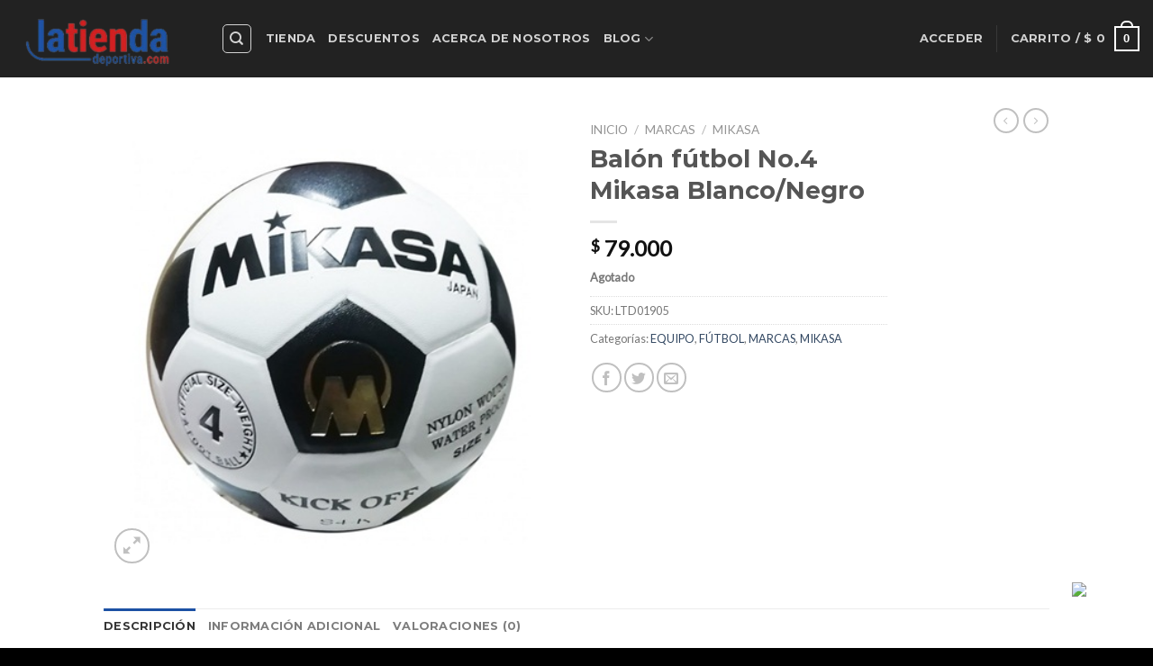

--- FILE ---
content_type: text/html; charset=UTF-8
request_url: https://latiendadeportiva.com/producto/balon-futbol-no-4-mikasa-blanco-negro/
body_size: 47913
content:
<!DOCTYPE html>
<html lang="es" class="loading-site no-js">
<head>
	<meta charset="UTF-8" />
	<link rel="profile" href="http://gmpg.org/xfn/11" />
	<link rel="pingback" href="https://latiendadeportiva.com/xmlrpc.php" />

					<script>document.documentElement.className = document.documentElement.className + ' yes-js js_active js'</script>
				<script>(function(html){html.className = html.className.replace(/\bno-js\b/,'js')})(document.documentElement);</script>
<meta name='robots' content='index, follow, max-image-preview:large, max-snippet:-1, max-video-preview:-1' />
<script>window._wca = window._wca || [];</script>
<meta name="viewport" content="width=device-width, initial-scale=1" />
	<!-- This site is optimized with the Yoast SEO plugin v20.7 - https://yoast.com/wordpress/plugins/seo/ -->
	<title>Balón fútbol No.4 Mikasa Blanco/Negro - La Tienda Deportiva</title>
	<link rel="canonical" href="https://latiendadeportiva.com/producto/balon-futbol-no-4-mikasa-blanco-negro/" />
	<meta property="og:locale" content="es_ES" />
	<meta property="og:type" content="article" />
	<meta property="og:title" content="Balón fútbol No.4 Mikasa Blanco/Negro - La Tienda Deportiva" />
	<meta property="og:description" content="Condición: Nuevo producto BALÓN No.4 MIKASA KICK OFF S4-K Nylon. Impermeable. Peso oficial" />
	<meta property="og:url" content="https://latiendadeportiva.com/producto/balon-futbol-no-4-mikasa-blanco-negro/" />
	<meta property="og:site_name" content="La Tienda Deportiva" />
	<meta property="article:publisher" content="https://www.facebook.com/latiendadeportivacolombia" />
	<meta property="article:modified_time" content="2021-05-18T19:03:28+00:00" />
	<meta property="og:image" content="https://latiendadeportiva.com/wp-content/uploads/2020/04/mikasa4-clasico.jpg" />
	<meta property="og:image:width" content="414" />
	<meta property="og:image:height" content="414" />
	<meta property="og:image:type" content="image/jpeg" />
	<meta name="twitter:card" content="summary_large_image" />
	<script type="application/ld+json" class="yoast-schema-graph">{"@context":"https://schema.org","@graph":[{"@type":"WebPage","@id":"https://latiendadeportiva.com/producto/balon-futbol-no-4-mikasa-blanco-negro/","url":"https://latiendadeportiva.com/producto/balon-futbol-no-4-mikasa-blanco-negro/","name":"Balón fútbol No.4 Mikasa Blanco/Negro - La Tienda Deportiva","isPartOf":{"@id":"https://latiendadeportiva.com/#website"},"primaryImageOfPage":{"@id":"https://latiendadeportiva.com/producto/balon-futbol-no-4-mikasa-blanco-negro/#primaryimage"},"image":{"@id":"https://latiendadeportiva.com/producto/balon-futbol-no-4-mikasa-blanco-negro/#primaryimage"},"thumbnailUrl":"https://latiendadeportiva.com/wp-content/uploads/2020/04/mikasa4-clasico.jpg","datePublished":"2020-04-12T17:03:52+00:00","dateModified":"2021-05-18T19:03:28+00:00","breadcrumb":{"@id":"https://latiendadeportiva.com/producto/balon-futbol-no-4-mikasa-blanco-negro/#breadcrumb"},"inLanguage":"es","potentialAction":[{"@type":"ReadAction","target":["https://latiendadeportiva.com/producto/balon-futbol-no-4-mikasa-blanco-negro/"]}]},{"@type":"ImageObject","inLanguage":"es","@id":"https://latiendadeportiva.com/producto/balon-futbol-no-4-mikasa-blanco-negro/#primaryimage","url":"https://latiendadeportiva.com/wp-content/uploads/2020/04/mikasa4-clasico.jpg","contentUrl":"https://latiendadeportiva.com/wp-content/uploads/2020/04/mikasa4-clasico.jpg","width":414,"height":414},{"@type":"BreadcrumbList","@id":"https://latiendadeportiva.com/producto/balon-futbol-no-4-mikasa-blanco-negro/#breadcrumb","itemListElement":[{"@type":"ListItem","position":1,"name":"Portada","item":"https://latiendadeportiva.com/"},{"@type":"ListItem","position":2,"name":"Shop","item":"https://latiendadeportiva.com/shop/"},{"@type":"ListItem","position":3,"name":"Balón fútbol No.4 Mikasa Blanco/Negro"}]},{"@type":"WebSite","@id":"https://latiendadeportiva.com/#website","url":"https://latiendadeportiva.com/","name":"La Tienda Deportiva","description":"Venta de Artículos Deportivos","publisher":{"@id":"https://latiendadeportiva.com/#organization"},"potentialAction":[{"@type":"SearchAction","target":{"@type":"EntryPoint","urlTemplate":"https://latiendadeportiva.com/?s={search_term_string}"},"query-input":"required name=search_term_string"}],"inLanguage":"es"},{"@type":"Organization","@id":"https://latiendadeportiva.com/#organization","name":"La tienda deportiva","url":"https://latiendadeportiva.com/","logo":{"@type":"ImageObject","inLanguage":"es","@id":"https://latiendadeportiva.com/#/schema/logo/image/","url":"https://latiendadeportiva.com/wp-content/uploads/2020/04/WhatsApp-Image-2020-04-02-at-8.09.38-PM.jpeg","contentUrl":"https://latiendadeportiva.com/wp-content/uploads/2020/04/WhatsApp-Image-2020-04-02-at-8.09.38-PM.jpeg","width":1024,"height":345,"caption":"La tienda deportiva"},"image":{"@id":"https://latiendadeportiva.com/#/schema/logo/image/"},"sameAs":["https://www.facebook.com/latiendadeportivacolombia","https://www.instagram.com/la_tienda_deportiva/"]}]}</script>
	<!-- / Yoast SEO plugin. -->


<link rel='dns-prefetch' href='//cdn.inkgo.io' />
<link rel='dns-prefetch' href='//stats.wp.com' />
<link rel='dns-prefetch' href='//cdn.jsdelivr.net' />
<link rel='prefetch' href='https://latiendadeportiva.com/wp-content/themes/flatsome/assets/js/flatsome.js?ver=7f37db73450aecec0847' />
<link rel='prefetch' href='https://latiendadeportiva.com/wp-content/themes/flatsome/assets/js/chunk.slider.js?ver=3.17.0' />
<link rel='prefetch' href='https://latiendadeportiva.com/wp-content/themes/flatsome/assets/js/chunk.popups.js?ver=3.17.0' />
<link rel='prefetch' href='https://latiendadeportiva.com/wp-content/themes/flatsome/assets/js/chunk.tooltips.js?ver=3.17.0' />
<link rel='prefetch' href='https://latiendadeportiva.com/wp-content/themes/flatsome/assets/js/woocommerce.js?ver=1a392523165907adee6a' />
<link rel="alternate" type="application/rss+xml" title="La Tienda Deportiva &raquo; Feed" href="https://latiendadeportiva.com/feed/" />
<link rel="alternate" type="application/rss+xml" title="La Tienda Deportiva &raquo; Feed de los comentarios" href="https://latiendadeportiva.com/comments/feed/" />
<link rel="alternate" type="application/rss+xml" title="La Tienda Deportiva &raquo; Comentario Balón fútbol No.4 Mikasa Blanco/Negro del feed" href="https://latiendadeportiva.com/producto/balon-futbol-no-4-mikasa-blanco-negro/feed/" />
		<!-- This site uses the Google Analytics by MonsterInsights plugin v9.11.1 - Using Analytics tracking - https://www.monsterinsights.com/ -->
							<script src="//www.googletagmanager.com/gtag/js?id=G-8M5PPKSPDW"  data-cfasync="false" data-wpfc-render="false" type="text/javascript" async></script>
			<script data-cfasync="false" data-wpfc-render="false" type="text/javascript">
				var mi_version = '9.11.1';
				var mi_track_user = true;
				var mi_no_track_reason = '';
								var MonsterInsightsDefaultLocations = {"page_location":"https:\/\/latiendadeportiva.com\/producto\/balon-futbol-no-4-mikasa-blanco-negro\/"};
								if ( typeof MonsterInsightsPrivacyGuardFilter === 'function' ) {
					var MonsterInsightsLocations = (typeof MonsterInsightsExcludeQuery === 'object') ? MonsterInsightsPrivacyGuardFilter( MonsterInsightsExcludeQuery ) : MonsterInsightsPrivacyGuardFilter( MonsterInsightsDefaultLocations );
				} else {
					var MonsterInsightsLocations = (typeof MonsterInsightsExcludeQuery === 'object') ? MonsterInsightsExcludeQuery : MonsterInsightsDefaultLocations;
				}

								var disableStrs = [
										'ga-disable-G-8M5PPKSPDW',
									];

				/* Function to detect opted out users */
				function __gtagTrackerIsOptedOut() {
					for (var index = 0; index < disableStrs.length; index++) {
						if (document.cookie.indexOf(disableStrs[index] + '=true') > -1) {
							return true;
						}
					}

					return false;
				}

				/* Disable tracking if the opt-out cookie exists. */
				if (__gtagTrackerIsOptedOut()) {
					for (var index = 0; index < disableStrs.length; index++) {
						window[disableStrs[index]] = true;
					}
				}

				/* Opt-out function */
				function __gtagTrackerOptout() {
					for (var index = 0; index < disableStrs.length; index++) {
						document.cookie = disableStrs[index] + '=true; expires=Thu, 31 Dec 2099 23:59:59 UTC; path=/';
						window[disableStrs[index]] = true;
					}
				}

				if ('undefined' === typeof gaOptout) {
					function gaOptout() {
						__gtagTrackerOptout();
					}
				}
								window.dataLayer = window.dataLayer || [];

				window.MonsterInsightsDualTracker = {
					helpers: {},
					trackers: {},
				};
				if (mi_track_user) {
					function __gtagDataLayer() {
						dataLayer.push(arguments);
					}

					function __gtagTracker(type, name, parameters) {
						if (!parameters) {
							parameters = {};
						}

						if (parameters.send_to) {
							__gtagDataLayer.apply(null, arguments);
							return;
						}

						if (type === 'event') {
														parameters.send_to = monsterinsights_frontend.v4_id;
							var hookName = name;
							if (typeof parameters['event_category'] !== 'undefined') {
								hookName = parameters['event_category'] + ':' + name;
							}

							if (typeof MonsterInsightsDualTracker.trackers[hookName] !== 'undefined') {
								MonsterInsightsDualTracker.trackers[hookName](parameters);
							} else {
								__gtagDataLayer('event', name, parameters);
							}
							
						} else {
							__gtagDataLayer.apply(null, arguments);
						}
					}

					__gtagTracker('js', new Date());
					__gtagTracker('set', {
						'developer_id.dZGIzZG': true,
											});
					if ( MonsterInsightsLocations.page_location ) {
						__gtagTracker('set', MonsterInsightsLocations);
					}
										__gtagTracker('config', 'G-8M5PPKSPDW', {"forceSSL":"true","link_attribution":"true"} );
										window.gtag = __gtagTracker;										(function () {
						/* https://developers.google.com/analytics/devguides/collection/analyticsjs/ */
						/* ga and __gaTracker compatibility shim. */
						var noopfn = function () {
							return null;
						};
						var newtracker = function () {
							return new Tracker();
						};
						var Tracker = function () {
							return null;
						};
						var p = Tracker.prototype;
						p.get = noopfn;
						p.set = noopfn;
						p.send = function () {
							var args = Array.prototype.slice.call(arguments);
							args.unshift('send');
							__gaTracker.apply(null, args);
						};
						var __gaTracker = function () {
							var len = arguments.length;
							if (len === 0) {
								return;
							}
							var f = arguments[len - 1];
							if (typeof f !== 'object' || f === null || typeof f.hitCallback !== 'function') {
								if ('send' === arguments[0]) {
									var hitConverted, hitObject = false, action;
									if ('event' === arguments[1]) {
										if ('undefined' !== typeof arguments[3]) {
											hitObject = {
												'eventAction': arguments[3],
												'eventCategory': arguments[2],
												'eventLabel': arguments[4],
												'value': arguments[5] ? arguments[5] : 1,
											}
										}
									}
									if ('pageview' === arguments[1]) {
										if ('undefined' !== typeof arguments[2]) {
											hitObject = {
												'eventAction': 'page_view',
												'page_path': arguments[2],
											}
										}
									}
									if (typeof arguments[2] === 'object') {
										hitObject = arguments[2];
									}
									if (typeof arguments[5] === 'object') {
										Object.assign(hitObject, arguments[5]);
									}
									if ('undefined' !== typeof arguments[1].hitType) {
										hitObject = arguments[1];
										if ('pageview' === hitObject.hitType) {
											hitObject.eventAction = 'page_view';
										}
									}
									if (hitObject) {
										action = 'timing' === arguments[1].hitType ? 'timing_complete' : hitObject.eventAction;
										hitConverted = mapArgs(hitObject);
										__gtagTracker('event', action, hitConverted);
									}
								}
								return;
							}

							function mapArgs(args) {
								var arg, hit = {};
								var gaMap = {
									'eventCategory': 'event_category',
									'eventAction': 'event_action',
									'eventLabel': 'event_label',
									'eventValue': 'event_value',
									'nonInteraction': 'non_interaction',
									'timingCategory': 'event_category',
									'timingVar': 'name',
									'timingValue': 'value',
									'timingLabel': 'event_label',
									'page': 'page_path',
									'location': 'page_location',
									'title': 'page_title',
									'referrer' : 'page_referrer',
								};
								for (arg in args) {
																		if (!(!args.hasOwnProperty(arg) || !gaMap.hasOwnProperty(arg))) {
										hit[gaMap[arg]] = args[arg];
									} else {
										hit[arg] = args[arg];
									}
								}
								return hit;
							}

							try {
								f.hitCallback();
							} catch (ex) {
							}
						};
						__gaTracker.create = newtracker;
						__gaTracker.getByName = newtracker;
						__gaTracker.getAll = function () {
							return [];
						};
						__gaTracker.remove = noopfn;
						__gaTracker.loaded = true;
						window['__gaTracker'] = __gaTracker;
					})();
									} else {
										console.log("");
					(function () {
						function __gtagTracker() {
							return null;
						}

						window['__gtagTracker'] = __gtagTracker;
						window['gtag'] = __gtagTracker;
					})();
									}
			</script>
							<!-- / Google Analytics by MonsterInsights -->
		<script type="text/javascript">
window._wpemojiSettings = {"baseUrl":"https:\/\/s.w.org\/images\/core\/emoji\/14.0.0\/72x72\/","ext":".png","svgUrl":"https:\/\/s.w.org\/images\/core\/emoji\/14.0.0\/svg\/","svgExt":".svg","source":{"concatemoji":"https:\/\/latiendadeportiva.com\/wp-includes\/js\/wp-emoji-release.min.js?ver=6.2.2"}};
/*! This file is auto-generated */
!function(e,a,t){var n,r,o,i=a.createElement("canvas"),p=i.getContext&&i.getContext("2d");function s(e,t){p.clearRect(0,0,i.width,i.height),p.fillText(e,0,0);e=i.toDataURL();return p.clearRect(0,0,i.width,i.height),p.fillText(t,0,0),e===i.toDataURL()}function c(e){var t=a.createElement("script");t.src=e,t.defer=t.type="text/javascript",a.getElementsByTagName("head")[0].appendChild(t)}for(o=Array("flag","emoji"),t.supports={everything:!0,everythingExceptFlag:!0},r=0;r<o.length;r++)t.supports[o[r]]=function(e){if(p&&p.fillText)switch(p.textBaseline="top",p.font="600 32px Arial",e){case"flag":return s("\ud83c\udff3\ufe0f\u200d\u26a7\ufe0f","\ud83c\udff3\ufe0f\u200b\u26a7\ufe0f")?!1:!s("\ud83c\uddfa\ud83c\uddf3","\ud83c\uddfa\u200b\ud83c\uddf3")&&!s("\ud83c\udff4\udb40\udc67\udb40\udc62\udb40\udc65\udb40\udc6e\udb40\udc67\udb40\udc7f","\ud83c\udff4\u200b\udb40\udc67\u200b\udb40\udc62\u200b\udb40\udc65\u200b\udb40\udc6e\u200b\udb40\udc67\u200b\udb40\udc7f");case"emoji":return!s("\ud83e\udef1\ud83c\udffb\u200d\ud83e\udef2\ud83c\udfff","\ud83e\udef1\ud83c\udffb\u200b\ud83e\udef2\ud83c\udfff")}return!1}(o[r]),t.supports.everything=t.supports.everything&&t.supports[o[r]],"flag"!==o[r]&&(t.supports.everythingExceptFlag=t.supports.everythingExceptFlag&&t.supports[o[r]]);t.supports.everythingExceptFlag=t.supports.everythingExceptFlag&&!t.supports.flag,t.DOMReady=!1,t.readyCallback=function(){t.DOMReady=!0},t.supports.everything||(n=function(){t.readyCallback()},a.addEventListener?(a.addEventListener("DOMContentLoaded",n,!1),e.addEventListener("load",n,!1)):(e.attachEvent("onload",n),a.attachEvent("onreadystatechange",function(){"complete"===a.readyState&&t.readyCallback()})),(e=t.source||{}).concatemoji?c(e.concatemoji):e.wpemoji&&e.twemoji&&(c(e.twemoji),c(e.wpemoji)))}(window,document,window._wpemojiSettings);
</script>
<style type="text/css">
img.wp-smiley,
img.emoji {
	display: inline !important;
	border: none !important;
	box-shadow: none !important;
	height: 1em !important;
	width: 1em !important;
	margin: 0 0.07em !important;
	vertical-align: -0.1em !important;
	background: none !important;
	padding: 0 !important;
}
</style>
	
<style id='wp-block-library-inline-css' type='text/css'>
:root{--wp-admin-theme-color:#007cba;--wp-admin-theme-color--rgb:0,124,186;--wp-admin-theme-color-darker-10:#006ba1;--wp-admin-theme-color-darker-10--rgb:0,107,161;--wp-admin-theme-color-darker-20:#005a87;--wp-admin-theme-color-darker-20--rgb:0,90,135;--wp-admin-border-width-focus:2px;--wp-block-synced-color:#7a00df;--wp-block-synced-color--rgb:122,0,223}@media (-webkit-min-device-pixel-ratio:2),(min-resolution:192dpi){:root{--wp-admin-border-width-focus:1.5px}}.wp-element-button{cursor:pointer}:root{--wp--preset--font-size--normal:16px;--wp--preset--font-size--huge:42px}:root .has-very-light-gray-background-color{background-color:#eee}:root .has-very-dark-gray-background-color{background-color:#313131}:root .has-very-light-gray-color{color:#eee}:root .has-very-dark-gray-color{color:#313131}:root .has-vivid-green-cyan-to-vivid-cyan-blue-gradient-background{background:linear-gradient(135deg,#00d084,#0693e3)}:root .has-purple-crush-gradient-background{background:linear-gradient(135deg,#34e2e4,#4721fb 50%,#ab1dfe)}:root .has-hazy-dawn-gradient-background{background:linear-gradient(135deg,#faaca8,#dad0ec)}:root .has-subdued-olive-gradient-background{background:linear-gradient(135deg,#fafae1,#67a671)}:root .has-atomic-cream-gradient-background{background:linear-gradient(135deg,#fdd79a,#004a59)}:root .has-nightshade-gradient-background{background:linear-gradient(135deg,#330968,#31cdcf)}:root .has-midnight-gradient-background{background:linear-gradient(135deg,#020381,#2874fc)}.has-regular-font-size{font-size:1em}.has-larger-font-size{font-size:2.625em}.has-normal-font-size{font-size:var(--wp--preset--font-size--normal)}.has-huge-font-size{font-size:var(--wp--preset--font-size--huge)}.has-text-align-center{text-align:center}.has-text-align-left{text-align:left}.has-text-align-right{text-align:right}#end-resizable-editor-section{display:none}.aligncenter{clear:both}.items-justified-left{justify-content:flex-start}.items-justified-center{justify-content:center}.items-justified-right{justify-content:flex-end}.items-justified-space-between{justify-content:space-between}.screen-reader-text{clip:rect(1px,1px,1px,1px);word-wrap:normal!important;border:0;-webkit-clip-path:inset(50%);clip-path:inset(50%);height:1px;margin:-1px;overflow:hidden;padding:0;position:absolute;width:1px}.screen-reader-text:focus{clip:auto!important;background-color:#ddd;-webkit-clip-path:none;clip-path:none;color:#444;display:block;font-size:1em;height:auto;left:5px;line-height:normal;padding:15px 23px 14px;text-decoration:none;top:5px;width:auto;z-index:100000}html :where(.has-border-color){border-style:solid}html :where([style*=border-top-color]){border-top-style:solid}html :where([style*=border-right-color]){border-right-style:solid}html :where([style*=border-bottom-color]){border-bottom-style:solid}html :where([style*=border-left-color]){border-left-style:solid}html :where([style*=border-width]){border-style:solid}html :where([style*=border-top-width]){border-top-style:solid}html :where([style*=border-right-width]){border-right-style:solid}html :where([style*=border-bottom-width]){border-bottom-style:solid}html :where([style*=border-left-width]){border-left-style:solid}html :where(img[class*=wp-image-]){height:auto;max-width:100%}figure{margin:0 0 1em}html :where(.is-position-sticky){--wp-admin--admin-bar--position-offset:var(--wp-admin--admin-bar--height,0px)}@media screen and (max-width:600px){html :where(.is-position-sticky){--wp-admin--admin-bar--position-offset:0px}}
.has-text-align-justify{text-align:justify;}
</style>
<link rel='stylesheet' id='classic-theme-styles-css' href='https://latiendadeportiva.com/wp-includes/css/classic-themes.min.css?ver=6.2.2' type='text/css' media='all' />
<link rel='stylesheet' id='tpw_widget_css-css' href='https://latiendadeportiva.com/wp-content/plugins/autochat-button-for-mobile-chat/assets/css/widget_css.css?ver=6.2.2' type='text/css' media='all' />
<link rel='stylesheet' id='contact-form-7-css' href='https://latiendadeportiva.com/wp-content/plugins/contact-form-7/includes/css/styles.css?ver=5.7.6' type='text/css' media='all' />
<link rel='stylesheet' id='email-subscribers-css' href='https://latiendadeportiva.com/wp-content/plugins/email-subscribers/lite/public/css/email-subscribers-public.css?ver=5.6.6' type='text/css' media='all' />
<link rel='stylesheet' id='rs-plugin-settings-css' href='https://latiendadeportiva.com/wp-content/plugins/revslider/public/assets/css/settings.css?ver=5.3.1.5' type='text/css' media='all' />
<style id='rs-plugin-settings-inline-css' type='text/css'>
#rs-demo-id {}
</style>
<link rel='stylesheet' id='wpmenucart-icons-css' href='https://latiendadeportiva.com/wp-content/plugins/woocommerce-menu-bar-cart/assets/css/wpmenucart-icons.min.css?ver=2.14.0' type='text/css' media='all' />
<style id='wpmenucart-icons-inline-css' type='text/css'>
@font-face{font-family:WPMenuCart;src:url(https://latiendadeportiva.com/wp-content/plugins/woocommerce-menu-bar-cart/assets/fonts/WPMenuCart.eot);src:url(https://latiendadeportiva.com/wp-content/plugins/woocommerce-menu-bar-cart/assets/fonts/WPMenuCart.eot?#iefix) format('embedded-opentype'),url(https://latiendadeportiva.com/wp-content/plugins/woocommerce-menu-bar-cart/assets/fonts/WPMenuCart.woff2) format('woff2'),url(https://latiendadeportiva.com/wp-content/plugins/woocommerce-menu-bar-cart/assets/fonts/WPMenuCart.woff) format('woff'),url(https://latiendadeportiva.com/wp-content/plugins/woocommerce-menu-bar-cart/assets/fonts/WPMenuCart.ttf) format('truetype'),url(https://latiendadeportiva.com/wp-content/plugins/woocommerce-menu-bar-cart/assets/fonts/WPMenuCart.svg#WPMenuCart) format('svg');font-weight:400;font-style:normal;font-display:swap}
</style>
<link rel='stylesheet' id='wpmenucart-css' href='https://latiendadeportiva.com/wp-content/plugins/woocommerce-menu-bar-cart/assets/css/wpmenucart-main.min.css?ver=2.14.0' type='text/css' media='all' />
<link rel='stylesheet' id='photoswipe-css' href='https://latiendadeportiva.com/wp-content/plugins/woocommerce/assets/css/photoswipe/photoswipe.min.css?ver=7.7.0' type='text/css' media='all' />
<link rel='stylesheet' id='photoswipe-default-skin-css' href='https://latiendadeportiva.com/wp-content/plugins/woocommerce/assets/css/photoswipe/default-skin/default-skin.min.css?ver=7.7.0' type='text/css' media='all' />
<style id='woocommerce-inline-inline-css' type='text/css'>
.woocommerce form .form-row .required { visibility: visible; }
</style>
<link rel='stylesheet' id='dgwt-wcas-style-css' href='https://latiendadeportiva.com/wp-content/plugins/ajax-search-for-woocommerce/assets/css/style.min.css?ver=1.23.0' type='text/css' media='all' />
<link rel='stylesheet' id='flatsome-woocommerce-wishlist-css' href='https://latiendadeportiva.com/wp-content/themes/flatsome/inc/integrations/wc-yith-wishlist/wishlist.css?ver=3.10.2' type='text/css' media='all' />
<link rel='stylesheet' id='flatsome-main-css' href='https://latiendadeportiva.com/wp-content/themes/flatsome/assets/css/flatsome.css?ver=3.17.0' type='text/css' media='all' />
<style id='flatsome-main-inline-css' type='text/css'>
@font-face {
				font-family: "fl-icons";
				font-display: block;
				src: url(https://latiendadeportiva.com/wp-content/themes/flatsome/assets/css/icons/fl-icons.eot?v=3.17.0);
				src:
					url(https://latiendadeportiva.com/wp-content/themes/flatsome/assets/css/icons/fl-icons.eot#iefix?v=3.17.0) format("embedded-opentype"),
					url(https://latiendadeportiva.com/wp-content/themes/flatsome/assets/css/icons/fl-icons.woff2?v=3.17.0) format("woff2"),
					url(https://latiendadeportiva.com/wp-content/themes/flatsome/assets/css/icons/fl-icons.ttf?v=3.17.0) format("truetype"),
					url(https://latiendadeportiva.com/wp-content/themes/flatsome/assets/css/icons/fl-icons.woff?v=3.17.0) format("woff"),
					url(https://latiendadeportiva.com/wp-content/themes/flatsome/assets/css/icons/fl-icons.svg?v=3.17.0#fl-icons) format("svg");
			}
</style>
<link rel='stylesheet' id='flatsome-shop-css' href='https://latiendadeportiva.com/wp-content/themes/flatsome/assets/css/flatsome-shop.css?ver=3.17.0' type='text/css' media='all' />
<link rel='stylesheet' id='flatsome-style-css' href='https://latiendadeportiva.com/wp-content/themes/flatsome/style.css?ver=3.17.0' type='text/css' media='all' />
<link rel='stylesheet' id='jetpack_css-css' href='https://latiendadeportiva.com/wp-content/plugins/jetpack/css/jetpack.css?ver=12.1.2' type='text/css' media='all' />
<script type="text/javascript">
            window._nslDOMReady = function (callback) {
                if ( document.readyState === "complete" || document.readyState === "interactive" ) {
                    callback();
                } else {
                    document.addEventListener( "DOMContentLoaded", callback );
                }
            };
            </script><script type='text/javascript' src='https://latiendadeportiva.com/wp-includes/js/jquery/jquery.min.js?ver=3.6.4' id='jquery-core-js'></script>
<script type='text/javascript' src='https://latiendadeportiva.com/wp-includes/js/jquery/jquery-migrate.min.js?ver=3.4.0' id='jquery-migrate-js'></script>
<script type='text/javascript' src='https://latiendadeportiva.com/wp-content/plugins/google-analytics-for-wordpress/assets/js/frontend-gtag.min.js?ver=9.11.1' id='monsterinsights-frontend-script-js'></script>
<script data-cfasync="false" data-wpfc-render="false" type="text/javascript" id='monsterinsights-frontend-script-js-extra'>/* <![CDATA[ */
var monsterinsights_frontend = {"js_events_tracking":"true","download_extensions":"doc,pdf,ppt,zip,xls,docx,pptx,xlsx","inbound_paths":"[{\"path\":\"\\\/go\\\/\",\"label\":\"affiliate\"},{\"path\":\"\\\/recommend\\\/\",\"label\":\"affiliate\"}]","home_url":"https:\/\/latiendadeportiva.com","hash_tracking":"false","v4_id":"G-8M5PPKSPDW"};/* ]]> */
</script>
<script type='text/javascript' src='https://latiendadeportiva.com/wp-content/plugins/revslider/public/assets/js/jquery.themepunch.tools.min.js?ver=5.3.1.5' id='tp-tools-js'></script>
<script type='text/javascript' src='https://latiendadeportiva.com/wp-content/plugins/revslider/public/assets/js/jquery.themepunch.revolution.min.js?ver=5.3.1.5' id='revmin-js'></script>
<script defer type='text/javascript' src='https://stats.wp.com/s-202605.js' id='woocommerce-analytics-js'></script>
<link rel="https://api.w.org/" href="https://latiendadeportiva.com/wp-json/" /><link rel="alternate" type="application/json" href="https://latiendadeportiva.com/wp-json/wp/v2/product/2768" /><link rel="EditURI" type="application/rsd+xml" title="RSD" href="https://latiendadeportiva.com/xmlrpc.php?rsd" />
<link rel="wlwmanifest" type="application/wlwmanifest+xml" href="https://latiendadeportiva.com/wp-includes/wlwmanifest.xml" />
<meta name="generator" content="WordPress 6.2.2" />
<meta name="generator" content="WooCommerce 7.7.0" />
<link rel='shortlink' href='https://latiendadeportiva.com/?p=2768' />
<link rel="alternate" type="application/json+oembed" href="https://latiendadeportiva.com/wp-json/oembed/1.0/embed?url=https%3A%2F%2Flatiendadeportiva.com%2Fproducto%2Fbalon-futbol-no-4-mikasa-blanco-negro%2F" />
<link rel="alternate" type="text/xml+oembed" href="https://latiendadeportiva.com/wp-json/oembed/1.0/embed?url=https%3A%2F%2Flatiendadeportiva.com%2Fproducto%2Fbalon-futbol-no-4-mikasa-blanco-negro%2F&#038;format=xml" />
	<style>img#wpstats{display:none}</style>
		<meta name="pinterest-rich-pin" content="false" />		<style>
			.dgwt-wcas-ico-magnifier,.dgwt-wcas-ico-magnifier-handler{max-width:20px}.dgwt-wcas-st strong,.dgwt-wcas-sd strong{color:#10306d}.dgwt-wcas-suggestions-wrapp,.dgwt-wcas-details-wrapp,.dgwt-wcas-suggestion,.dgwt-wcas-datails-title,.dgwt-wcas-details-more-products{border-color:#10306d!important}		</style>
		<style>.bg{opacity: 0; transition: opacity 1s; -webkit-transition: opacity 1s;} .bg-loaded{opacity: 1;}</style>	<noscript><style>.woocommerce-product-gallery{ opacity: 1 !important; }</style></noscript>
	<meta name="generator" content="Powered by Slider Revolution 5.3.1.5 - responsive, Mobile-Friendly Slider Plugin for WordPress with comfortable drag and drop interface." />
<link rel="icon" href="https://latiendadeportiva.com/wp-content/uploads/2023/05/cropped-Diseno-sin-titulo-2023-05-30T200259.162-32x32.png" sizes="32x32" />
<link rel="icon" href="https://latiendadeportiva.com/wp-content/uploads/2023/05/cropped-Diseno-sin-titulo-2023-05-30T200259.162-192x192.png" sizes="192x192" />
<link rel="apple-touch-icon" href="https://latiendadeportiva.com/wp-content/uploads/2023/05/cropped-Diseno-sin-titulo-2023-05-30T200259.162-180x180.png" />
<meta name="msapplication-TileImage" content="https://latiendadeportiva.com/wp-content/uploads/2023/05/cropped-Diseno-sin-titulo-2023-05-30T200259.162-270x270.png" />
<style id="custom-css" type="text/css">:root {--primary-color: #1c51a4;}.header-main{height: 86px}#logo img{max-height: 86px}#logo{width:200px;}.header-top{min-height: 30px}.transparent .header-main{height: 90px}.transparent #logo img{max-height: 90px}.has-transparent + .page-title:first-of-type,.has-transparent + #main > .page-title,.has-transparent + #main > div > .page-title,.has-transparent + #main .page-header-wrapper:first-of-type .page-title{padding-top: 90px;}.header.show-on-scroll,.stuck .header-main{height:70px!important}.stuck #logo img{max-height: 70px!important}.header-bg-color {background-color: rgba(10,10,10,0.9)}.header-bottom {background-color: #f1f1f1}.header-bottom-nav > li > a{line-height: 16px }@media (max-width: 549px) {.header-main{height: 70px}#logo img{max-height: 70px}}/* Color */.accordion-title.active, .has-icon-bg .icon .icon-inner,.logo a, .primary.is-underline, .primary.is-link, .badge-outline .badge-inner, .nav-outline > li.active> a,.nav-outline >li.active > a, .cart-icon strong,[data-color='primary'], .is-outline.primary{color: #1c51a4;}/* Color !important */[data-text-color="primary"]{color: #1c51a4!important;}/* Background Color */[data-text-bg="primary"]{background-color: #1c51a4;}/* Background */.scroll-to-bullets a,.featured-title, .label-new.menu-item > a:after, .nav-pagination > li > .current,.nav-pagination > li > span:hover,.nav-pagination > li > a:hover,.has-hover:hover .badge-outline .badge-inner,button[type="submit"], .button.wc-forward:not(.checkout):not(.checkout-button), .button.submit-button, .button.primary:not(.is-outline),.featured-table .title,.is-outline:hover, .has-icon:hover .icon-label,.nav-dropdown-bold .nav-column li > a:hover, .nav-dropdown.nav-dropdown-bold > li > a:hover, .nav-dropdown-bold.dark .nav-column li > a:hover, .nav-dropdown.nav-dropdown-bold.dark > li > a:hover, .header-vertical-menu__opener ,.is-outline:hover, .tagcloud a:hover,.grid-tools a, input[type='submit']:not(.is-form), .box-badge:hover .box-text, input.button.alt,.nav-box > li > a:hover,.nav-box > li.active > a,.nav-pills > li.active > a ,.current-dropdown .cart-icon strong, .cart-icon:hover strong, .nav-line-bottom > li > a:before, .nav-line-grow > li > a:before, .nav-line > li > a:before,.banner, .header-top, .slider-nav-circle .flickity-prev-next-button:hover svg, .slider-nav-circle .flickity-prev-next-button:hover .arrow, .primary.is-outline:hover, .button.primary:not(.is-outline), input[type='submit'].primary, input[type='submit'].primary, input[type='reset'].button, input[type='button'].primary, .badge-inner{background-color: #1c51a4;}/* Border */.nav-vertical.nav-tabs > li.active > a,.scroll-to-bullets a.active,.nav-pagination > li > .current,.nav-pagination > li > span:hover,.nav-pagination > li > a:hover,.has-hover:hover .badge-outline .badge-inner,.accordion-title.active,.featured-table,.is-outline:hover, .tagcloud a:hover,blockquote, .has-border, .cart-icon strong:after,.cart-icon strong,.blockUI:before, .processing:before,.loading-spin, .slider-nav-circle .flickity-prev-next-button:hover svg, .slider-nav-circle .flickity-prev-next-button:hover .arrow, .primary.is-outline:hover{border-color: #1c51a4}.nav-tabs > li.active > a{border-top-color: #1c51a4}.widget_shopping_cart_content .blockUI.blockOverlay:before { border-left-color: #1c51a4 }.woocommerce-checkout-review-order .blockUI.blockOverlay:before { border-left-color: #1c51a4 }/* Fill */.slider .flickity-prev-next-button:hover svg,.slider .flickity-prev-next-button:hover .arrow{fill: #1c51a4;}/* Focus */.primary:focus-visible, .submit-button:focus-visible, button[type="submit"]:focus-visible { outline-color: #1c51a4!important; }/* Background Color */[data-icon-label]:after, .secondary.is-underline:hover,.secondary.is-outline:hover,.icon-label,.button.secondary:not(.is-outline),.button.alt:not(.is-outline), .badge-inner.on-sale, .button.checkout, .single_add_to_cart_button, .current .breadcrumb-step{ background-color:#d61f1c; }[data-text-bg="secondary"]{background-color: #d61f1c;}/* Color */.secondary.is-underline,.secondary.is-link, .secondary.is-outline,.stars a.active, .star-rating:before, .woocommerce-page .star-rating:before,.star-rating span:before, .color-secondary{color: #d61f1c}/* Color !important */[data-text-color="secondary"]{color: #d61f1c!important;}/* Border */.secondary.is-outline:hover{border-color:#d61f1c}/* Focus */.secondary:focus-visible, .alt:focus-visible { outline-color: #d61f1c!important; }body{font-family: Lato, sans-serif;}.nav > li > a {font-family: Montserrat, sans-serif;}.mobile-sidebar-levels-2 .nav > li > ul > li > a {font-family: Montserrat, sans-serif;}.nav > li > a,.mobile-sidebar-levels-2 .nav > li > ul > li > a {font-weight: 700;font-style: normal;}h1,h2,h3,h4,h5,h6,.heading-font, .off-canvas-center .nav-sidebar.nav-vertical > li > a{font-family: Montserrat, sans-serif;}.alt-font{font-family: "Dancing Script", sans-serif;}.alt-font {font-weight: 400!important;font-style: normal!important;}.shop-page-title.featured-title .title-bg{ background-image: url(https://latiendadeportiva.com/wp-content/uploads/2020/04/mikasa4-clasico.jpg)!important;}@media screen and (min-width: 550px){.products .box-vertical .box-image{min-width: 247px!important;width: 247px!important;}}.footer-1{background-color: #222}.footer-2{background-color: #111}.absolute-footer, html{background-color: #000}.nav-vertical-fly-out > li + li {border-top-width: 1px; border-top-style: solid;}.label-new.menu-item > a:after{content:"Nuevo";}.label-hot.menu-item > a:after{content:"Caliente";}.label-sale.menu-item > a:after{content:"Oferta";}.label-popular.menu-item > a:after{content:"Popular";}</style><style id="kirki-inline-styles">/* cyrillic-ext */
@font-face {
  font-family: 'Montserrat';
  font-style: normal;
  font-weight: 400;
  font-display: swap;
  src: url(https://latiendadeportiva.com/wp-content/fonts/montserrat/font) format('woff');
  unicode-range: U+0460-052F, U+1C80-1C8A, U+20B4, U+2DE0-2DFF, U+A640-A69F, U+FE2E-FE2F;
}
/* cyrillic */
@font-face {
  font-family: 'Montserrat';
  font-style: normal;
  font-weight: 400;
  font-display: swap;
  src: url(https://latiendadeportiva.com/wp-content/fonts/montserrat/font) format('woff');
  unicode-range: U+0301, U+0400-045F, U+0490-0491, U+04B0-04B1, U+2116;
}
/* vietnamese */
@font-face {
  font-family: 'Montserrat';
  font-style: normal;
  font-weight: 400;
  font-display: swap;
  src: url(https://latiendadeportiva.com/wp-content/fonts/montserrat/font) format('woff');
  unicode-range: U+0102-0103, U+0110-0111, U+0128-0129, U+0168-0169, U+01A0-01A1, U+01AF-01B0, U+0300-0301, U+0303-0304, U+0308-0309, U+0323, U+0329, U+1EA0-1EF9, U+20AB;
}
/* latin-ext */
@font-face {
  font-family: 'Montserrat';
  font-style: normal;
  font-weight: 400;
  font-display: swap;
  src: url(https://latiendadeportiva.com/wp-content/fonts/montserrat/font) format('woff');
  unicode-range: U+0100-02BA, U+02BD-02C5, U+02C7-02CC, U+02CE-02D7, U+02DD-02FF, U+0304, U+0308, U+0329, U+1D00-1DBF, U+1E00-1E9F, U+1EF2-1EFF, U+2020, U+20A0-20AB, U+20AD-20C0, U+2113, U+2C60-2C7F, U+A720-A7FF;
}
/* latin */
@font-face {
  font-family: 'Montserrat';
  font-style: normal;
  font-weight: 400;
  font-display: swap;
  src: url(https://latiendadeportiva.com/wp-content/fonts/montserrat/font) format('woff');
  unicode-range: U+0000-00FF, U+0131, U+0152-0153, U+02BB-02BC, U+02C6, U+02DA, U+02DC, U+0304, U+0308, U+0329, U+2000-206F, U+20AC, U+2122, U+2191, U+2193, U+2212, U+2215, U+FEFF, U+FFFD;
}
/* cyrillic-ext */
@font-face {
  font-family: 'Montserrat';
  font-style: normal;
  font-weight: 700;
  font-display: swap;
  src: url(https://latiendadeportiva.com/wp-content/fonts/montserrat/font) format('woff');
  unicode-range: U+0460-052F, U+1C80-1C8A, U+20B4, U+2DE0-2DFF, U+A640-A69F, U+FE2E-FE2F;
}
/* cyrillic */
@font-face {
  font-family: 'Montserrat';
  font-style: normal;
  font-weight: 700;
  font-display: swap;
  src: url(https://latiendadeportiva.com/wp-content/fonts/montserrat/font) format('woff');
  unicode-range: U+0301, U+0400-045F, U+0490-0491, U+04B0-04B1, U+2116;
}
/* vietnamese */
@font-face {
  font-family: 'Montserrat';
  font-style: normal;
  font-weight: 700;
  font-display: swap;
  src: url(https://latiendadeportiva.com/wp-content/fonts/montserrat/font) format('woff');
  unicode-range: U+0102-0103, U+0110-0111, U+0128-0129, U+0168-0169, U+01A0-01A1, U+01AF-01B0, U+0300-0301, U+0303-0304, U+0308-0309, U+0323, U+0329, U+1EA0-1EF9, U+20AB;
}
/* latin-ext */
@font-face {
  font-family: 'Montserrat';
  font-style: normal;
  font-weight: 700;
  font-display: swap;
  src: url(https://latiendadeportiva.com/wp-content/fonts/montserrat/font) format('woff');
  unicode-range: U+0100-02BA, U+02BD-02C5, U+02C7-02CC, U+02CE-02D7, U+02DD-02FF, U+0304, U+0308, U+0329, U+1D00-1DBF, U+1E00-1E9F, U+1EF2-1EFF, U+2020, U+20A0-20AB, U+20AD-20C0, U+2113, U+2C60-2C7F, U+A720-A7FF;
}
/* latin */
@font-face {
  font-family: 'Montserrat';
  font-style: normal;
  font-weight: 700;
  font-display: swap;
  src: url(https://latiendadeportiva.com/wp-content/fonts/montserrat/font) format('woff');
  unicode-range: U+0000-00FF, U+0131, U+0152-0153, U+02BB-02BC, U+02C6, U+02DA, U+02DC, U+0304, U+0308, U+0329, U+2000-206F, U+20AC, U+2122, U+2191, U+2193, U+2212, U+2215, U+FEFF, U+FFFD;
}/* latin-ext */
@font-face {
  font-family: 'Lato';
  font-style: normal;
  font-weight: 400;
  font-display: swap;
  src: url(https://latiendadeportiva.com/wp-content/fonts/lato/font) format('woff');
  unicode-range: U+0100-02BA, U+02BD-02C5, U+02C7-02CC, U+02CE-02D7, U+02DD-02FF, U+0304, U+0308, U+0329, U+1D00-1DBF, U+1E00-1E9F, U+1EF2-1EFF, U+2020, U+20A0-20AB, U+20AD-20C0, U+2113, U+2C60-2C7F, U+A720-A7FF;
}
/* latin */
@font-face {
  font-family: 'Lato';
  font-style: normal;
  font-weight: 400;
  font-display: swap;
  src: url(https://latiendadeportiva.com/wp-content/fonts/lato/font) format('woff');
  unicode-range: U+0000-00FF, U+0131, U+0152-0153, U+02BB-02BC, U+02C6, U+02DA, U+02DC, U+0304, U+0308, U+0329, U+2000-206F, U+20AC, U+2122, U+2191, U+2193, U+2212, U+2215, U+FEFF, U+FFFD;
}/* vietnamese */
@font-face {
  font-family: 'Dancing Script';
  font-style: normal;
  font-weight: 400;
  font-display: swap;
  src: url(https://latiendadeportiva.com/wp-content/fonts/dancing-script/font) format('woff');
  unicode-range: U+0102-0103, U+0110-0111, U+0128-0129, U+0168-0169, U+01A0-01A1, U+01AF-01B0, U+0300-0301, U+0303-0304, U+0308-0309, U+0323, U+0329, U+1EA0-1EF9, U+20AB;
}
/* latin-ext */
@font-face {
  font-family: 'Dancing Script';
  font-style: normal;
  font-weight: 400;
  font-display: swap;
  src: url(https://latiendadeportiva.com/wp-content/fonts/dancing-script/font) format('woff');
  unicode-range: U+0100-02BA, U+02BD-02C5, U+02C7-02CC, U+02CE-02D7, U+02DD-02FF, U+0304, U+0308, U+0329, U+1D00-1DBF, U+1E00-1E9F, U+1EF2-1EFF, U+2020, U+20A0-20AB, U+20AD-20C0, U+2113, U+2C60-2C7F, U+A720-A7FF;
}
/* latin */
@font-face {
  font-family: 'Dancing Script';
  font-style: normal;
  font-weight: 400;
  font-display: swap;
  src: url(https://latiendadeportiva.com/wp-content/fonts/dancing-script/font) format('woff');
  unicode-range: U+0000-00FF, U+0131, U+0152-0153, U+02BB-02BC, U+02C6, U+02DA, U+02DC, U+0304, U+0308, U+0329, U+2000-206F, U+20AC, U+2122, U+2191, U+2193, U+2212, U+2215, U+FEFF, U+FFFD;
}</style></head>

<body class="product-template-default single single-product postid-2768 theme-flatsome woocommerce woocommerce-page woocommerce-demo-store woocommerce-no-js lightbox nav-dropdown-has-arrow nav-dropdown-has-shadow nav-dropdown-has-border">

<svg xmlns="http://www.w3.org/2000/svg" viewBox="0 0 0 0" width="0" height="0" focusable="false" role="none" style="visibility: hidden; position: absolute; left: -9999px; overflow: hidden;" ><defs><filter id="wp-duotone-dark-grayscale"><feColorMatrix color-interpolation-filters="sRGB" type="matrix" values=" .299 .587 .114 0 0 .299 .587 .114 0 0 .299 .587 .114 0 0 .299 .587 .114 0 0 " /><feComponentTransfer color-interpolation-filters="sRGB" ><feFuncR type="table" tableValues="0 0.49803921568627" /><feFuncG type="table" tableValues="0 0.49803921568627" /><feFuncB type="table" tableValues="0 0.49803921568627" /><feFuncA type="table" tableValues="1 1" /></feComponentTransfer><feComposite in2="SourceGraphic" operator="in" /></filter></defs></svg><svg xmlns="http://www.w3.org/2000/svg" viewBox="0 0 0 0" width="0" height="0" focusable="false" role="none" style="visibility: hidden; position: absolute; left: -9999px; overflow: hidden;" ><defs><filter id="wp-duotone-grayscale"><feColorMatrix color-interpolation-filters="sRGB" type="matrix" values=" .299 .587 .114 0 0 .299 .587 .114 0 0 .299 .587 .114 0 0 .299 .587 .114 0 0 " /><feComponentTransfer color-interpolation-filters="sRGB" ><feFuncR type="table" tableValues="0 1" /><feFuncG type="table" tableValues="0 1" /><feFuncB type="table" tableValues="0 1" /><feFuncA type="table" tableValues="1 1" /></feComponentTransfer><feComposite in2="SourceGraphic" operator="in" /></filter></defs></svg><svg xmlns="http://www.w3.org/2000/svg" viewBox="0 0 0 0" width="0" height="0" focusable="false" role="none" style="visibility: hidden; position: absolute; left: -9999px; overflow: hidden;" ><defs><filter id="wp-duotone-purple-yellow"><feColorMatrix color-interpolation-filters="sRGB" type="matrix" values=" .299 .587 .114 0 0 .299 .587 .114 0 0 .299 .587 .114 0 0 .299 .587 .114 0 0 " /><feComponentTransfer color-interpolation-filters="sRGB" ><feFuncR type="table" tableValues="0.54901960784314 0.98823529411765" /><feFuncG type="table" tableValues="0 1" /><feFuncB type="table" tableValues="0.71764705882353 0.25490196078431" /><feFuncA type="table" tableValues="1 1" /></feComponentTransfer><feComposite in2="SourceGraphic" operator="in" /></filter></defs></svg><svg xmlns="http://www.w3.org/2000/svg" viewBox="0 0 0 0" width="0" height="0" focusable="false" role="none" style="visibility: hidden; position: absolute; left: -9999px; overflow: hidden;" ><defs><filter id="wp-duotone-blue-red"><feColorMatrix color-interpolation-filters="sRGB" type="matrix" values=" .299 .587 .114 0 0 .299 .587 .114 0 0 .299 .587 .114 0 0 .299 .587 .114 0 0 " /><feComponentTransfer color-interpolation-filters="sRGB" ><feFuncR type="table" tableValues="0 1" /><feFuncG type="table" tableValues="0 0.27843137254902" /><feFuncB type="table" tableValues="0.5921568627451 0.27843137254902" /><feFuncA type="table" tableValues="1 1" /></feComponentTransfer><feComposite in2="SourceGraphic" operator="in" /></filter></defs></svg><svg xmlns="http://www.w3.org/2000/svg" viewBox="0 0 0 0" width="0" height="0" focusable="false" role="none" style="visibility: hidden; position: absolute; left: -9999px; overflow: hidden;" ><defs><filter id="wp-duotone-midnight"><feColorMatrix color-interpolation-filters="sRGB" type="matrix" values=" .299 .587 .114 0 0 .299 .587 .114 0 0 .299 .587 .114 0 0 .299 .587 .114 0 0 " /><feComponentTransfer color-interpolation-filters="sRGB" ><feFuncR type="table" tableValues="0 0" /><feFuncG type="table" tableValues="0 0.64705882352941" /><feFuncB type="table" tableValues="0 1" /><feFuncA type="table" tableValues="1 1" /></feComponentTransfer><feComposite in2="SourceGraphic" operator="in" /></filter></defs></svg><svg xmlns="http://www.w3.org/2000/svg" viewBox="0 0 0 0" width="0" height="0" focusable="false" role="none" style="visibility: hidden; position: absolute; left: -9999px; overflow: hidden;" ><defs><filter id="wp-duotone-magenta-yellow"><feColorMatrix color-interpolation-filters="sRGB" type="matrix" values=" .299 .587 .114 0 0 .299 .587 .114 0 0 .299 .587 .114 0 0 .299 .587 .114 0 0 " /><feComponentTransfer color-interpolation-filters="sRGB" ><feFuncR type="table" tableValues="0.78039215686275 1" /><feFuncG type="table" tableValues="0 0.94901960784314" /><feFuncB type="table" tableValues="0.35294117647059 0.47058823529412" /><feFuncA type="table" tableValues="1 1" /></feComponentTransfer><feComposite in2="SourceGraphic" operator="in" /></filter></defs></svg><svg xmlns="http://www.w3.org/2000/svg" viewBox="0 0 0 0" width="0" height="0" focusable="false" role="none" style="visibility: hidden; position: absolute; left: -9999px; overflow: hidden;" ><defs><filter id="wp-duotone-purple-green"><feColorMatrix color-interpolation-filters="sRGB" type="matrix" values=" .299 .587 .114 0 0 .299 .587 .114 0 0 .299 .587 .114 0 0 .299 .587 .114 0 0 " /><feComponentTransfer color-interpolation-filters="sRGB" ><feFuncR type="table" tableValues="0.65098039215686 0.40392156862745" /><feFuncG type="table" tableValues="0 1" /><feFuncB type="table" tableValues="0.44705882352941 0.4" /><feFuncA type="table" tableValues="1 1" /></feComponentTransfer><feComposite in2="SourceGraphic" operator="in" /></filter></defs></svg><svg xmlns="http://www.w3.org/2000/svg" viewBox="0 0 0 0" width="0" height="0" focusable="false" role="none" style="visibility: hidden; position: absolute; left: -9999px; overflow: hidden;" ><defs><filter id="wp-duotone-blue-orange"><feColorMatrix color-interpolation-filters="sRGB" type="matrix" values=" .299 .587 .114 0 0 .299 .587 .114 0 0 .299 .587 .114 0 0 .299 .587 .114 0 0 " /><feComponentTransfer color-interpolation-filters="sRGB" ><feFuncR type="table" tableValues="0.098039215686275 1" /><feFuncG type="table" tableValues="0 0.66274509803922" /><feFuncB type="table" tableValues="0.84705882352941 0.41960784313725" /><feFuncA type="table" tableValues="1 1" /></feComponentTransfer><feComposite in2="SourceGraphic" operator="in" /></filter></defs></svg>
<a class="skip-link screen-reader-text" href="#main">Skip to content</a>

<div id="wrapper">

	
	<header id="header" class="header header-full-width has-sticky sticky-jump">
		<div class="header-wrapper">
			<div id="masthead" class="header-main nav-dark">
      <div class="header-inner flex-row container logo-left medium-logo-center" role="navigation">

          <!-- Logo -->
          <div id="logo" class="flex-col logo">
            
<!-- Header logo -->
<a href="https://latiendadeportiva.com/" title="La Tienda Deportiva - Venta de Artículos Deportivos" rel="home">
		<img width="600" height="200" src="https://latiendadeportiva.com/wp-content/uploads/2023/05/Diseno-sin-titulo-2023-05-29T193519.668.png" class="header_logo header-logo" alt="La Tienda Deportiva"/><img  width="600" height="200" src="https://latiendadeportiva.com/wp-content/uploads/2023/05/Diseno-sin-titulo-2023-05-29T193519.668.png" class="header-logo-dark" alt="La Tienda Deportiva"/></a>
          </div>

          <!-- Mobile Left Elements -->
          <div class="flex-col show-for-medium flex-left">
            <ul class="mobile-nav nav nav-left ">
              <li class="nav-icon has-icon">
  		<a href="#" data-open="#main-menu" data-pos="left" data-bg="main-menu-overlay" data-color="" class="is-small" aria-label="Menú" aria-controls="main-menu" aria-expanded="false">

		  <i class="icon-menu" ></i>
		  		</a>
	</li>
            </ul>
          </div>

          <!-- Left Elements -->
          <div class="flex-col hide-for-medium flex-left
            flex-grow">
            <ul class="header-nav header-nav-main nav nav-left  nav-uppercase" >
              <li class="header-search header-search-dropdown has-icon has-dropdown menu-item-has-children">
	<div class="header-button">	<a href="#" aria-label="Buscar" class="icon button round is-outline is-small"><i class="icon-search" ></i></a>
	</div>	<ul class="nav-dropdown nav-dropdown-default">
	 	<li class="header-search-form search-form html relative has-icon">
	<div class="header-search-form-wrapper">
		<div class="searchform-wrapper ux-search-box relative is-normal"><form role="search" method="get" class="searchform" action="https://latiendadeportiva.com/">
	<div class="flex-row relative">
						<div class="flex-col flex-grow">
			<label class="screen-reader-text" for="woocommerce-product-search-field-0">Buscar por:</label>
			<input type="search" id="woocommerce-product-search-field-0" class="search-field mb-0" placeholder="Buscar&hellip;" value="" name="s" />
			<input type="hidden" name="post_type" value="product" />
					</div>
		<div class="flex-col">
			<button type="submit" value="Buscar" class="ux-search-submit submit-button secondary button wp-element-button icon mb-0" aria-label="Submit">
				<i class="icon-search" ></i>			</button>
		</div>
	</div>
	<div class="live-search-results text-left z-top"></div>
</form>
</div>	</div>
</li>
	</ul>
</li>
<li id="menu-item-4534" class="menu-item menu-item-type-post_type menu-item-object-page current_page_parent menu-item-4534 menu-item-design-default"><a href="https://latiendadeportiva.com/shop/" class="nav-top-link">Tienda</a></li>
<li id="menu-item-4520" class="menu-item menu-item-type-post_type menu-item-object-page menu-item-4520 menu-item-design-default"><a href="https://latiendadeportiva.com/descuentos/" class="nav-top-link">Descuentos</a></li>
<li id="menu-item-4420" class="menu-item menu-item-type-post_type menu-item-object-page menu-item-4420 menu-item-design-default"><a href="https://latiendadeportiva.com/nosotros/" class="nav-top-link">Acerca de nosotros</a></li>
<li id="menu-item-4482" class="menu-item menu-item-type-post_type menu-item-object-page menu-item-has-children menu-item-4482 menu-item-design-default has-dropdown"><a href="https://latiendadeportiva.com/elements/blog-posts/" class="nav-top-link" aria-expanded="false" aria-haspopup="menu">Blog<i class="icon-angle-down" ></i></a>
<ul class="sub-menu nav-dropdown nav-dropdown-default">
	<li id="menu-item-4521" class="menu-item menu-item-type-post_type menu-item-object-post menu-item-4521"><a href="https://latiendadeportiva.com/cuerpo-sano/">5 consejos para mantener tu cuerpo sano</a></li>
	<li id="menu-item-4522" class="menu-item menu-item-type-post_type menu-item-object-post menu-item-4522"><a href="https://latiendadeportiva.com/hidratacion/">La importancia de la hidratación durante la práctica deportiva</a></li>
	<li id="menu-item-4523" class="menu-item menu-item-type-post_type menu-item-object-post menu-item-4523"><a href="https://latiendadeportiva.com/controlar-antojos/">Cómo controlar tus antojos y llevar una alimentación equilibrada</a></li>
</ul>
</li>
            </ul>
          </div>

          <!-- Right Elements -->
          <div class="flex-col hide-for-medium flex-right">
            <ul class="header-nav header-nav-main nav nav-right  nav-uppercase">
              <li class="account-item has-icon
    "
>

<a href="https://latiendadeportiva.com/my-account/"
    class="nav-top-link nav-top-not-logged-in "
    data-open="#login-form-popup"  >
    <span>
    Acceder      </span>
  
</a>



</li>
<li class="header-divider"></li><li class="cart-item has-icon has-dropdown">

<a href="https://latiendadeportiva.com/cart/" title="Carrito" class="header-cart-link is-small">


<span class="header-cart-title">
   Carrito   /      <span class="cart-price"><span class="woocommerce-Price-amount amount"><bdi><span class="woocommerce-Price-currencySymbol">&#36;</span>&nbsp;0</bdi></span></span>
  </span>

    <span class="cart-icon image-icon">
    <strong>0</strong>
  </span>
  </a>

 <ul class="nav-dropdown nav-dropdown-default">
    <li class="html widget_shopping_cart">
      <div class="widget_shopping_cart_content">
        

	<p class="woocommerce-mini-cart__empty-message">No hay productos en el carrito.</p>


      </div>
    </li>
     </ul>

</li>
            </ul>
          </div>

          <!-- Mobile Right Elements -->
          <div class="flex-col show-for-medium flex-right">
            <ul class="mobile-nav nav nav-right ">
              <li class="cart-item has-icon">

      <a href="https://latiendadeportiva.com/cart/" class="header-cart-link off-canvas-toggle nav-top-link is-small" data-open="#cart-popup" data-class="off-canvas-cart" title="Carrito" data-pos="right">
  
    <span class="cart-icon image-icon">
    <strong>0</strong>
  </span>
  </a>


  <!-- Cart Sidebar Popup -->
  <div id="cart-popup" class="mfp-hide widget_shopping_cart">
  <div class="cart-popup-inner inner-padding">
      <div class="cart-popup-title text-center">
          <h4 class="uppercase">Carrito</h4>
          <div class="is-divider"></div>
      </div>
      <div class="widget_shopping_cart_content">
          

	<p class="woocommerce-mini-cart__empty-message">No hay productos en el carrito.</p>


      </div>
             <div class="cart-sidebar-content relative"></div>  </div>
  </div>

</li>
            </ul>
          </div>

      </div>

            <div class="container"><div class="top-divider full-width"></div></div>
      </div>

<div class="header-bg-container fill"><div class="header-bg-image fill"></div><div class="header-bg-color fill"></div></div>		</div>
	</header>

	
	<main id="main" class="">

	<div class="shop-container">

		
			<div class="container">
	<div class="woocommerce-notices-wrapper"></div></div>
<div id="product-2768" class="product type-product post-2768 status-publish first outofstock product_cat-equipo product_cat-futbol product_cat-marcas product_cat-mikasa has-post-thumbnail taxable shipping-taxable purchasable product-type-simple">
	<div class="product-container">

<div class="product-main">
	<div class="row content-row mb-0">

		<div class="product-gallery col large-6">
		
<div class="product-images relative mb-half has-hover woocommerce-product-gallery woocommerce-product-gallery--with-images woocommerce-product-gallery--columns-4 images" data-columns="4">

  <div class="badge-container is-larger absolute left top z-1">

</div>

  <div class="image-tools absolute top show-on-hover right z-3">
    		<div class="wishlist-icon">
			<button class="wishlist-button button is-outline circle icon" aria-label="Wishlist">
				<i class="icon-heart" ></i>			</button>
			<div class="wishlist-popup dark">
				
<div
	class="yith-wcwl-add-to-wishlist add-to-wishlist-2768  wishlist-fragment on-first-load"
	data-fragment-ref="2768"
	data-fragment-options="{&quot;base_url&quot;:&quot;&quot;,&quot;in_default_wishlist&quot;:false,&quot;is_single&quot;:true,&quot;show_exists&quot;:false,&quot;product_id&quot;:2768,&quot;parent_product_id&quot;:2768,&quot;product_type&quot;:&quot;simple&quot;,&quot;show_view&quot;:true,&quot;browse_wishlist_text&quot;:&quot;Echar un vistazo a la lista de deseos&quot;,&quot;already_in_wishslist_text&quot;:&quot;\u00a1El producto ya est\u00e1 en tu lista de deseos!&quot;,&quot;product_added_text&quot;:&quot;\u00a1Producto a\u00f1adido!&quot;,&quot;heading_icon&quot;:&quot;fa-heart-o&quot;,&quot;available_multi_wishlist&quot;:false,&quot;disable_wishlist&quot;:false,&quot;show_count&quot;:false,&quot;ajax_loading&quot;:false,&quot;loop_position&quot;:&quot;after_add_to_cart&quot;,&quot;item&quot;:&quot;add_to_wishlist&quot;}"
>
			
			<!-- ADD TO WISHLIST -->
			
<div class="yith-wcwl-add-button">
		<a
		href="?add_to_wishlist=2768&#038;_wpnonce=e98513360b"
		class="add_to_wishlist single_add_to_wishlist"
		data-product-id="2768"
		data-product-type="simple"
		data-original-product-id="2768"
		data-title="Añadir a la lista de deseos"
		rel="nofollow"
	>
		<i class="yith-wcwl-icon fa fa-heart-o"></i>		<span>Añadir a la lista de deseos</span>
	</a>
</div>

			<!-- COUNT TEXT -->
			
			</div>
			</div>
		</div>
		  </div>

  <figure class="woocommerce-product-gallery__wrapper product-gallery-slider slider slider-nav-small mb-half"
        data-flickity-options='{
                "cellAlign": "center",
                "wrapAround": true,
                "autoPlay": false,
                "prevNextButtons":true,
                "adaptiveHeight": true,
                "imagesLoaded": true,
                "lazyLoad": 1,
                "dragThreshold" : 15,
                "pageDots": false,
                "rightToLeft": false       }'>
    <div data-thumb="https://latiendadeportiva.com/wp-content/uploads/2020/04/mikasa4-clasico-100x100.jpg" data-thumb-alt="" class="woocommerce-product-gallery__image slide first"><a href="https://latiendadeportiva.com/wp-content/uploads/2020/04/mikasa4-clasico.jpg"><img data-inkgo="images" width="414" height="414" src="https://latiendadeportiva.com/wp-content/uploads/2020/04/mikasa4-clasico.jpg" class="wp-post-image skip-lazy" alt="" decoding="async" loading="lazy" title="mikasa4-clasico" data-caption="" data-src="https://latiendadeportiva.com/wp-content/uploads/2020/04/mikasa4-clasico.jpg" data-large_image="https://latiendadeportiva.com/wp-content/uploads/2020/04/mikasa4-clasico.jpg" data-large_image_width="414" data-large_image_height="414" srcset="https://latiendadeportiva.com/wp-content/uploads/2020/04/mikasa4-clasico.jpg 414w, https://latiendadeportiva.com/wp-content/uploads/2020/04/mikasa4-clasico-100x100.jpg 100w, https://latiendadeportiva.com/wp-content/uploads/2020/04/mikasa4-clasico-64x64.jpg 64w, https://latiendadeportiva.com/wp-content/uploads/2020/04/mikasa4-clasico-300x300.jpg 300w, https://latiendadeportiva.com/wp-content/uploads/2020/04/mikasa4-clasico-150x150.jpg 150w, https://latiendadeportiva.com/wp-content/uploads/2020/04/mikasa4-clasico-146x146.jpg 146w, https://latiendadeportiva.com/wp-content/uploads/2020/04/mikasa4-clasico-50x50.jpg 50w, https://latiendadeportiva.com/wp-content/uploads/2020/04/mikasa4-clasico-75x75.jpg 75w, https://latiendadeportiva.com/wp-content/uploads/2020/04/mikasa4-clasico-85x85.jpg 85w, https://latiendadeportiva.com/wp-content/uploads/2020/04/mikasa4-clasico-80x80.jpg 80w" sizes="(max-width: 414px) 100vw, 414px" /></a></div>  </figure>

  <div class="image-tools absolute bottom left z-3">
        <a href="#product-zoom" class="zoom-button button is-outline circle icon tooltip hide-for-small" title="Zoom">
      <i class="icon-expand" ></i>    </a>
   </div>
</div>

		</div>

		<div class="product-info summary col-fit col entry-summary product-summary">
			<nav class="woocommerce-breadcrumb breadcrumbs uppercase"><a href="https://latiendadeportiva.com">Inicio</a> <span class="divider">&#47;</span> <a href="https://latiendadeportiva.com/producto-categoria/marcas/">MARCAS</a> <span class="divider">&#47;</span> <a href="https://latiendadeportiva.com/producto-categoria/marcas/mikasa/">MIKASA</a></nav><h1 class="product-title product_title entry-title">
	Balón fútbol No.4 Mikasa Blanco/Negro</h1>

	<div class="is-divider small"></div>
<ul class="next-prev-thumbs is-small show-for-medium">         <li class="prod-dropdown has-dropdown">
               <a href="https://latiendadeportiva.com/producto/par-porterias-futbolito-malla-metalica/"  rel="next" class="button icon is-outline circle">
                  <i class="icon-angle-left" ></i>              </a>
              <div class="nav-dropdown">
                <a title="PAR PORTERIAS FUTBOLITO MALLA NYLON ROJO" href="https://latiendadeportiva.com/producto/par-porterias-futbolito-malla-metalica/">
                <img width="100" height="100" src="https://latiendadeportiva.com/wp-content/uploads/2020/04/porteria-futbolito-100x100.jpg" class="attachment-woocommerce_gallery_thumbnail size-woocommerce_gallery_thumbnail wp-post-image" alt="" decoding="async" srcset="https://latiendadeportiva.com/wp-content/uploads/2020/04/porteria-futbolito-100x100.jpg 100w, https://latiendadeportiva.com/wp-content/uploads/2020/04/porteria-futbolito-64x64.jpg 64w, https://latiendadeportiva.com/wp-content/uploads/2020/04/porteria-futbolito-300x300.jpg 300w, https://latiendadeportiva.com/wp-content/uploads/2020/04/porteria-futbolito-150x150.jpg 150w, https://latiendadeportiva.com/wp-content/uploads/2020/04/porteria-futbolito-146x146.jpg 146w, https://latiendadeportiva.com/wp-content/uploads/2020/04/porteria-futbolito-50x50.jpg 50w, https://latiendadeportiva.com/wp-content/uploads/2020/04/porteria-futbolito-75x75.jpg 75w, https://latiendadeportiva.com/wp-content/uploads/2020/04/porteria-futbolito-85x85.jpg 85w, https://latiendadeportiva.com/wp-content/uploads/2020/04/porteria-futbolito-80x80.jpg 80w, https://latiendadeportiva.com/wp-content/uploads/2020/04/porteria-futbolito.jpg 414w" sizes="(max-width: 100px) 100vw, 100px" /></a>
              </div>
          </li>
               <li class="prod-dropdown has-dropdown">
               <a href="https://latiendadeportiva.com/producto/balon-futbol-no-4-cuero-pvc-f4v1500/" rel="next" class="button icon is-outline circle">
                  <i class="icon-angle-right" ></i>              </a>
              <div class="nav-dropdown">
                  <a title="BALÓN FÚTBOL No. 4 CUERO PVC F4V1500 AMARILLO" href="https://latiendadeportiva.com/producto/balon-futbol-no-4-cuero-pvc-f4v1500/">
                  <img width="100" height="100" src="https://latiendadeportiva.com/wp-content/uploads/2020/04/molten-1500-1-100x100.jpg" class="attachment-woocommerce_gallery_thumbnail size-woocommerce_gallery_thumbnail wp-post-image" alt="" decoding="async" loading="lazy" srcset="https://latiendadeportiva.com/wp-content/uploads/2020/04/molten-1500-1-100x100.jpg 100w, https://latiendadeportiva.com/wp-content/uploads/2020/04/molten-1500-1-510x510.jpg 510w, https://latiendadeportiva.com/wp-content/uploads/2020/04/molten-1500-1-64x64.jpg 64w, https://latiendadeportiva.com/wp-content/uploads/2020/04/molten-1500-1-300x300.jpg 300w, https://latiendadeportiva.com/wp-content/uploads/2020/04/molten-1500-1-150x150.jpg 150w, https://latiendadeportiva.com/wp-content/uploads/2020/04/molten-1500-1-768x768.jpg 768w, https://latiendadeportiva.com/wp-content/uploads/2020/04/molten-1500-1-146x146.jpg 146w, https://latiendadeportiva.com/wp-content/uploads/2020/04/molten-1500-1-50x50.jpg 50w, https://latiendadeportiva.com/wp-content/uploads/2020/04/molten-1500-1-75x75.jpg 75w, https://latiendadeportiva.com/wp-content/uploads/2020/04/molten-1500-1-85x85.jpg 85w, https://latiendadeportiva.com/wp-content/uploads/2020/04/molten-1500-1-80x80.jpg 80w, https://latiendadeportiva.com/wp-content/uploads/2020/04/molten-1500-1-480x480.jpg 480w, https://latiendadeportiva.com/wp-content/uploads/2020/04/molten-1500-1-600x600.jpg 600w, https://latiendadeportiva.com/wp-content/uploads/2020/04/molten-1500-1.jpg 1000w" sizes="(max-width: 100px) 100vw, 100px" /></a>
              </div>
          </li>
      </ul><div class="price-wrapper">
	<p class="price product-page-price price-not-in-stock">
  <span class="woocommerce-Price-amount amount"><bdi><span class="woocommerce-Price-currencySymbol">&#36;</span>&nbsp;79.000</bdi></span></p>
</div>
 <p class="stock out-of-stock">Agotado</p>
<div class="product_meta">

	
	
		<span class="sku_wrapper">SKU: <span class="sku">LTD01905</span></span>

	
	<span class="posted_in">Categorías: <a href="https://latiendadeportiva.com/producto-categoria/equipo/" rel="tag">EQUIPO</a>, <a href="https://latiendadeportiva.com/producto-categoria/equipo/futbol/" rel="tag">FÚTBOL</a>, <a href="https://latiendadeportiva.com/producto-categoria/marcas/" rel="tag">MARCAS</a>, <a href="https://latiendadeportiva.com/producto-categoria/marcas/mikasa/" rel="tag">MIKASA</a></span>
	
	
</div>
<div class="social-icons share-icons share-row relative" ><a href="whatsapp://send?text=Bal%C3%B3n%20f%C3%BAtbol%20No.4%20Mikasa%20Blanco%2FNegro - https://latiendadeportiva.com/producto/balon-futbol-no-4-mikasa-blanco-negro/" data-action="share/whatsapp/share" class="icon button circle is-outline tooltip whatsapp show-for-medium" title="Share on WhatsApp" aria-label="Share on WhatsApp" ><i class="icon-whatsapp" ></i></a><a href="https://www.facebook.com/sharer.php?u=https://latiendadeportiva.com/producto/balon-futbol-no-4-mikasa-blanco-negro/" data-label="Facebook" onclick="window.open(this.href,this.title,'width=500,height=500,top=300px,left=300px'); return false;" rel="noopener noreferrer nofollow" target="_blank" class="icon button circle is-outline tooltip facebook" title="Compartir en Facebook" aria-label="Compartir en Facebook" ><i class="icon-facebook" ></i></a><a href="https://twitter.com/share?url=https://latiendadeportiva.com/producto/balon-futbol-no-4-mikasa-blanco-negro/" onclick="window.open(this.href,this.title,'width=500,height=500,top=300px,left=300px'); return false;" rel="noopener noreferrer nofollow" target="_blank" class="icon button circle is-outline tooltip twitter" title="Compartir en Twitter" aria-label="Compartir en Twitter" ><i class="icon-twitter" ></i></a><a href="mailto:?subject=Bal%C3%B3n%20f%C3%BAtbol%20No.4%20Mikasa%20Blanco%2FNegro&body=Check%20this%20out%3A%20https%3A%2F%2Flatiendadeportiva.com%2Fproducto%2Fbalon-futbol-no-4-mikasa-blanco-negro%2F" rel="nofollow" class="icon button circle is-outline tooltip email" title="Envía por email" aria-label="Envía por email" ><i class="icon-envelop" ></i></a></div>
		</div>


		<div id="product-sidebar" class="col large-2 hide-for-medium product-sidebar-small">
			<div class="hide-for-off-canvas" style="width:100%"><ul class="next-prev-thumbs is-small nav-right text-right">         <li class="prod-dropdown has-dropdown">
               <a href="https://latiendadeportiva.com/producto/par-porterias-futbolito-malla-metalica/"  rel="next" class="button icon is-outline circle">
                  <i class="icon-angle-left" ></i>              </a>
              <div class="nav-dropdown">
                <a title="PAR PORTERIAS FUTBOLITO MALLA NYLON ROJO" href="https://latiendadeportiva.com/producto/par-porterias-futbolito-malla-metalica/">
                <img width="100" height="100" src="https://latiendadeportiva.com/wp-content/uploads/2020/04/porteria-futbolito-100x100.jpg" class="attachment-woocommerce_gallery_thumbnail size-woocommerce_gallery_thumbnail wp-post-image" alt="" decoding="async" loading="lazy" srcset="https://latiendadeportiva.com/wp-content/uploads/2020/04/porteria-futbolito-100x100.jpg 100w, https://latiendadeportiva.com/wp-content/uploads/2020/04/porteria-futbolito-64x64.jpg 64w, https://latiendadeportiva.com/wp-content/uploads/2020/04/porteria-futbolito-300x300.jpg 300w, https://latiendadeportiva.com/wp-content/uploads/2020/04/porteria-futbolito-150x150.jpg 150w, https://latiendadeportiva.com/wp-content/uploads/2020/04/porteria-futbolito-146x146.jpg 146w, https://latiendadeportiva.com/wp-content/uploads/2020/04/porteria-futbolito-50x50.jpg 50w, https://latiendadeportiva.com/wp-content/uploads/2020/04/porteria-futbolito-75x75.jpg 75w, https://latiendadeportiva.com/wp-content/uploads/2020/04/porteria-futbolito-85x85.jpg 85w, https://latiendadeportiva.com/wp-content/uploads/2020/04/porteria-futbolito-80x80.jpg 80w, https://latiendadeportiva.com/wp-content/uploads/2020/04/porteria-futbolito.jpg 414w" sizes="(max-width: 100px) 100vw, 100px" /></a>
              </div>
          </li>
               <li class="prod-dropdown has-dropdown">
               <a href="https://latiendadeportiva.com/producto/balon-futbol-no-4-cuero-pvc-f4v1500/" rel="next" class="button icon is-outline circle">
                  <i class="icon-angle-right" ></i>              </a>
              <div class="nav-dropdown">
                  <a title="BALÓN FÚTBOL No. 4 CUERO PVC F4V1500 AMARILLO" href="https://latiendadeportiva.com/producto/balon-futbol-no-4-cuero-pvc-f4v1500/">
                  <img width="100" height="100" src="https://latiendadeportiva.com/wp-content/uploads/2020/04/molten-1500-1-100x100.jpg" class="attachment-woocommerce_gallery_thumbnail size-woocommerce_gallery_thumbnail wp-post-image" alt="" decoding="async" loading="lazy" srcset="https://latiendadeportiva.com/wp-content/uploads/2020/04/molten-1500-1-100x100.jpg 100w, https://latiendadeportiva.com/wp-content/uploads/2020/04/molten-1500-1-510x510.jpg 510w, https://latiendadeportiva.com/wp-content/uploads/2020/04/molten-1500-1-64x64.jpg 64w, https://latiendadeportiva.com/wp-content/uploads/2020/04/molten-1500-1-300x300.jpg 300w, https://latiendadeportiva.com/wp-content/uploads/2020/04/molten-1500-1-150x150.jpg 150w, https://latiendadeportiva.com/wp-content/uploads/2020/04/molten-1500-1-768x768.jpg 768w, https://latiendadeportiva.com/wp-content/uploads/2020/04/molten-1500-1-146x146.jpg 146w, https://latiendadeportiva.com/wp-content/uploads/2020/04/molten-1500-1-50x50.jpg 50w, https://latiendadeportiva.com/wp-content/uploads/2020/04/molten-1500-1-75x75.jpg 75w, https://latiendadeportiva.com/wp-content/uploads/2020/04/molten-1500-1-85x85.jpg 85w, https://latiendadeportiva.com/wp-content/uploads/2020/04/molten-1500-1-80x80.jpg 80w, https://latiendadeportiva.com/wp-content/uploads/2020/04/molten-1500-1-480x480.jpg 480w, https://latiendadeportiva.com/wp-content/uploads/2020/04/molten-1500-1-600x600.jpg 600w, https://latiendadeportiva.com/wp-content/uploads/2020/04/molten-1500-1.jpg 1000w" sizes="(max-width: 100px) 100vw, 100px" /></a>
              </div>
          </li>
      </ul></div>		</div>

	</div>
</div>

<div class="product-footer">
	<div class="container">
		
	<div class="woocommerce-tabs wc-tabs-wrapper container tabbed-content">
		<ul class="tabs wc-tabs product-tabs small-nav-collapse nav nav-uppercase nav-line nav-left" role="tablist">
							<li class="description_tab active" id="tab-title-description" role="presentation">
					<a href="#tab-description" role="tab" aria-selected="true" aria-controls="tab-description">
						Descripción					</a>
				</li>
											<li class="additional_information_tab " id="tab-title-additional_information" role="presentation">
					<a href="#tab-additional_information" role="tab" aria-selected="false" aria-controls="tab-additional_information" tabindex="-1">
						Información adicional					</a>
				</li>
											<li class="reviews_tab " id="tab-title-reviews" role="presentation">
					<a href="#tab-reviews" role="tab" aria-selected="false" aria-controls="tab-reviews" tabindex="-1">
						Valoraciones (0)					</a>
				</li>
									</ul>
		<div class="tab-panels">
							<div class="woocommerce-Tabs-panel woocommerce-Tabs-panel--description panel entry-content active" id="tab-description" role="tabpanel" aria-labelledby="tab-title-description">
										

<p>Condición: Nuevo producto<br />
BALÓN No.4 MIKASA KICK OFF S4-K<br />
Nylon. Impermeable. Peso oficial</p>
				</div>
											<div class="woocommerce-Tabs-panel woocommerce-Tabs-panel--additional_information panel entry-content " id="tab-additional_information" role="tabpanel" aria-labelledby="tab-title-additional_information">
										

<table class="woocommerce-product-attributes shop_attributes">
			<tr class="woocommerce-product-attributes-item woocommerce-product-attributes-item--attribute_pa_color">
			<th class="woocommerce-product-attributes-item__label">COLOR</th>
			<td class="woocommerce-product-attributes-item__value"><p>BLANCO</p>
</td>
		</tr>
			<tr class="woocommerce-product-attributes-item woocommerce-product-attributes-item--attribute_pa_genero">
			<th class="woocommerce-product-attributes-item__label">Género</th>
			<td class="woocommerce-product-attributes-item__value"><p>Unisex</p>
</td>
		</tr>
			<tr class="woocommerce-product-attributes-item woocommerce-product-attributes-item--attribute_pa_marca">
			<th class="woocommerce-product-attributes-item__label">MARCA</th>
			<td class="woocommerce-product-attributes-item__value"><p>La Tienda Deportiva</p>
</td>
		</tr>
			<tr class="woocommerce-product-attributes-item woocommerce-product-attributes-item--attribute_pa_talla">
			<th class="woocommerce-product-attributes-item__label">TALLA</th>
			<td class="woocommerce-product-attributes-item__value"><p><a href="https://latiendadeportiva.com/talla/unico/" rel="tag">Único</a></p>
</td>
		</tr>
	</table>
				</div>
											<div class="woocommerce-Tabs-panel woocommerce-Tabs-panel--reviews panel entry-content " id="tab-reviews" role="tabpanel" aria-labelledby="tab-title-reviews">
										<div id="reviews" class="woocommerce-Reviews row">
	<div id="comments" class="col large-12">
		<h3 class="woocommerce-Reviews-title normal">
			Valoraciones		</h3>

					<p class="woocommerce-noreviews">No hay valoraciones aún.</p>
			</div>

			<div id="review_form_wrapper" class="large-12 col">
			<div id="review_form" class="col-inner">
				<div class="review-form-inner has-border">
					<div id="respond" class="comment-respond">
		<h3 id="reply-title" class="comment-reply-title">Sé el primero en valorar &ldquo;Balón fútbol No.4 Mikasa Blanco/Negro&rdquo; <small><a rel="nofollow" id="cancel-comment-reply-link" href="/producto/balon-futbol-no-4-mikasa-blanco-negro/#respond" style="display:none;">Cancelar la respuesta</a></small></h3><form action="https://latiendadeportiva.com/wp-comments-post.php" method="post" id="commentform" class="comment-form" novalidate><div class="comment-form-rating"><label for="rating">Tu puntuación&nbsp;<span class="required">*</span></label><select name="rating" id="rating" required>
						<option value="">Puntuar&hellip;</option>
						<option value="5">Perfecto</option>
						<option value="4">Bueno</option>
						<option value="3">Normal</option>
						<option value="2">No está tan mal</option>
						<option value="1">Muy pobre</option>
					</select></div><p class="comment-form-comment"><label for="comment">Tu valoración&nbsp;<span class="required">*</span></label><textarea id="comment" name="comment" cols="45" rows="8" required></textarea></p><p class="comment-form-author"><label for="author">Nombre&nbsp;<span class="required">*</span></label><input id="author" name="author" type="text" value="" size="30" required /></p>
<p class="comment-form-email"><label for="email">Correo electrónico&nbsp;<span class="required">*</span></label><input id="email" name="email" type="email" value="" size="30" required /></p>
<p class="comment-form-cookies-consent"><input id="wp-comment-cookies-consent" name="wp-comment-cookies-consent" type="checkbox" value="yes" /> <label for="wp-comment-cookies-consent">Guarda mi nombre, correo electrónico y web en este navegador para la próxima vez que comente.</label></p>
<p class="form-submit"><input name="submit" type="submit" id="submit" class="submit" value="Enviar" /> <input type='hidden' name='comment_post_ID' value='2768' id='comment_post_ID' />
<input type='hidden' name='comment_parent' id='comment_parent' value='0' />
</p><!-- Anti-spam plugin wordpress.org/plugins/anti-spam/ --><div class="wantispam-required-fields"><input type="hidden" name="wantispam_t" class="wantispam-control wantispam-control-t" value="1769732855" /><div class="wantispam-group wantispam-group-q" style="clear: both;">
					<label>Current ye@r <span class="required">*</span></label>
					<input type="hidden" name="wantispam_a" class="wantispam-control wantispam-control-a" value="2026" />
					<input type="text" name="wantispam_q" class="wantispam-control wantispam-control-q" value="7.3.5" autocomplete="off" />
				  </div>
<div class="wantispam-group wantispam-group-e" style="display: none;">
					<label>Leave this field empty</label>
					<input type="text" name="wantispam_e_email_url_website" class="wantispam-control wantispam-control-e" value="" autocomplete="off" />
				  </div>
</div><!--\End Anti-spam plugin --><p style="display: none !important;"><label>&#916;<textarea name="ak_hp_textarea" cols="45" rows="8" maxlength="100"></textarea></label><input type="hidden" id="ak_js_1" name="ak_js" value="117"/><script>document.getElementById( "ak_js_1" ).setAttribute( "value", ( new Date() ).getTime() );</script></p></form>	</div><!-- #respond -->
					</div>
			</div>
		</div>

	
</div>
				</div>
							
					</div>
	</div>


	<div class="related related-products-wrapper product-section">

					<h3 class="product-section-title container-width product-section-title-related pt-half pb-half uppercase">
				Productos relacionados			</h3>
		

	
  
    <div class="row large-columns-4 medium-columns-3 small-columns-2 row-small slider row-slider slider-nav-reveal slider-nav-push"  data-flickity-options='{"imagesLoaded": true, "groupCells": "100%", "dragThreshold" : 5, "cellAlign": "left","wrapAround": true,"prevNextButtons": true,"percentPosition": true,"pageDots": false, "rightToLeft": false, "autoPlay" : false}' >

  
		<div class="product-small col has-hover product type-product post-2896 status-publish instock product_cat-badminton product_cat-individuales product_cat-marcas product_cat-wish has-post-thumbnail taxable shipping-taxable purchasable product-type-simple">
	<div class="col-inner">
	
<div class="badge-container absolute left top z-1">

</div>
	<div class="product-small box ">
		<div class="box-image">
			<div class="image-fade_in_back">
				<a href="https://latiendadeportiva.com/producto/volantes-wish-s-330-nylon-x3/" aria-label="Volantes Wish S-330 Nylon X3 Gris">
					<img width="247" height="296" src="https://latiendadeportiva.com/wp-content/uploads/2020/04/badminton-_0001_Volantes-Wish-S-330-Nylon-X3-247x296.jpg" class="attachment-woocommerce_thumbnail size-woocommerce_thumbnail" alt="" decoding="async" loading="lazy" />				</a>
			</div>
			<div class="image-tools is-small top right show-on-hover">
						<div class="wishlist-icon">
			<button class="wishlist-button button is-outline circle icon" aria-label="Wishlist">
				<i class="icon-heart" ></i>			</button>
			<div class="wishlist-popup dark">
				
<div
	class="yith-wcwl-add-to-wishlist add-to-wishlist-2896  wishlist-fragment on-first-load"
	data-fragment-ref="2896"
	data-fragment-options="{&quot;base_url&quot;:&quot;&quot;,&quot;in_default_wishlist&quot;:false,&quot;is_single&quot;:false,&quot;show_exists&quot;:false,&quot;product_id&quot;:2896,&quot;parent_product_id&quot;:2896,&quot;product_type&quot;:&quot;simple&quot;,&quot;show_view&quot;:false,&quot;browse_wishlist_text&quot;:&quot;Echar un vistazo a la lista de deseos&quot;,&quot;already_in_wishslist_text&quot;:&quot;\u00a1El producto ya est\u00e1 en tu lista de deseos!&quot;,&quot;product_added_text&quot;:&quot;\u00a1Producto a\u00f1adido!&quot;,&quot;heading_icon&quot;:&quot;fa-heart-o&quot;,&quot;available_multi_wishlist&quot;:false,&quot;disable_wishlist&quot;:false,&quot;show_count&quot;:false,&quot;ajax_loading&quot;:false,&quot;loop_position&quot;:&quot;after_add_to_cart&quot;,&quot;item&quot;:&quot;add_to_wishlist&quot;}"
>
			
			<!-- ADD TO WISHLIST -->
			
<div class="yith-wcwl-add-button">
		<a
		href="?add_to_wishlist=2896&#038;_wpnonce=e98513360b"
		class="add_to_wishlist single_add_to_wishlist"
		data-product-id="2896"
		data-product-type="simple"
		data-original-product-id="2896"
		data-title="Añadir a la lista de deseos"
		rel="nofollow"
	>
		<i class="yith-wcwl-icon fa fa-heart-o"></i>		<span>Añadir a la lista de deseos</span>
	</a>
</div>

			<!-- COUNT TEXT -->
			
			</div>
			</div>
		</div>
					</div>
			<div class="image-tools is-small hide-for-small bottom left show-on-hover">
							</div>
			<div class="image-tools grid-tools text-center hide-for-small bottom hover-slide-in show-on-hover">
				<a href="?add-to-cart=2896" data-quantity="1" class="add-to-cart-grid no-padding is-transparent wp-element-button product_type_simple add_to_cart_button ajax_add_to_cart" data-product_id="2896" data-product_sku="LTD01929" aria-label="Añade &ldquo;Volantes Wish S-330 Nylon X3 Gris&rdquo; a tu carrito" rel="nofollow"><div class="cart-icon tooltip is-small" title="Añadir al carrito"><strong>+</strong></div></a>  <a class="quick-view" data-prod="2896" href="#quick-view">Vista Rápida</a>			</div>
					</div>

		<div class="box-text box-text-products">
			<div class="title-wrapper">		<p class="category uppercase is-smaller no-text-overflow product-cat op-7">
			BADMNTON		</p>
	<p class="name product-title woocommerce-loop-product__title"><a href="https://latiendadeportiva.com/producto/volantes-wish-s-330-nylon-x3/" class="woocommerce-LoopProduct-link woocommerce-loop-product__link">Volantes Wish S-330 Nylon X3 Gris</a></p></div><div class="price-wrapper">
	<span class="price"><span class="woocommerce-Price-amount amount"><bdi><span class="woocommerce-Price-currencySymbol">&#36;</span>&nbsp;17.500</bdi></span></span>
</div>		</div>
	</div>
		</div>
</div><div class="product-small col has-hover product type-product post-2808 status-publish instock product_cat-boxeo product_cat-individuales product_cat-marcas product_cat-rolling has-post-thumbnail taxable shipping-taxable purchasable product-type-simple">
	<div class="col-inner">
	
<div class="badge-container absolute left top z-1">

</div>
	<div class="product-small box ">
		<div class="box-image">
			<div class="image-fade_in_back">
				<a href="https://latiendadeportiva.com/producto/pera-de-boxeo/" aria-label="PERA DE BOXEO">
					<img width="247" height="296" src="https://latiendadeportiva.com/wp-content/uploads/2020/04/peras-de-boxeo-1-247x296.jpg" class="attachment-woocommerce_thumbnail size-woocommerce_thumbnail" alt="" decoding="async" loading="lazy" />				</a>
			</div>
			<div class="image-tools is-small top right show-on-hover">
						<div class="wishlist-icon">
			<button class="wishlist-button button is-outline circle icon" aria-label="Wishlist">
				<i class="icon-heart" ></i>			</button>
			<div class="wishlist-popup dark">
				
<div
	class="yith-wcwl-add-to-wishlist add-to-wishlist-2808  wishlist-fragment on-first-load"
	data-fragment-ref="2808"
	data-fragment-options="{&quot;base_url&quot;:&quot;&quot;,&quot;in_default_wishlist&quot;:false,&quot;is_single&quot;:false,&quot;show_exists&quot;:false,&quot;product_id&quot;:2808,&quot;parent_product_id&quot;:2808,&quot;product_type&quot;:&quot;simple&quot;,&quot;show_view&quot;:false,&quot;browse_wishlist_text&quot;:&quot;Echar un vistazo a la lista de deseos&quot;,&quot;already_in_wishslist_text&quot;:&quot;\u00a1El producto ya est\u00e1 en tu lista de deseos!&quot;,&quot;product_added_text&quot;:&quot;\u00a1Producto a\u00f1adido!&quot;,&quot;heading_icon&quot;:&quot;fa-heart-o&quot;,&quot;available_multi_wishlist&quot;:false,&quot;disable_wishlist&quot;:false,&quot;show_count&quot;:false,&quot;ajax_loading&quot;:false,&quot;loop_position&quot;:&quot;after_add_to_cart&quot;,&quot;item&quot;:&quot;add_to_wishlist&quot;}"
>
			
			<!-- ADD TO WISHLIST -->
			
<div class="yith-wcwl-add-button">
		<a
		href="?add_to_wishlist=2808&#038;_wpnonce=e98513360b"
		class="add_to_wishlist single_add_to_wishlist"
		data-product-id="2808"
		data-product-type="simple"
		data-original-product-id="2808"
		data-title="Añadir a la lista de deseos"
		rel="nofollow"
	>
		<i class="yith-wcwl-icon fa fa-heart-o"></i>		<span>Añadir a la lista de deseos</span>
	</a>
</div>

			<!-- COUNT TEXT -->
			
			</div>
			</div>
		</div>
					</div>
			<div class="image-tools is-small hide-for-small bottom left show-on-hover">
							</div>
			<div class="image-tools grid-tools text-center hide-for-small bottom hover-slide-in show-on-hover">
				<a href="?add-to-cart=2808" data-quantity="1" class="add-to-cart-grid no-padding is-transparent wp-element-button product_type_simple add_to_cart_button ajax_add_to_cart" data-product_id="2808" data-product_sku="LTD01021" aria-label="Añade &ldquo;PERA DE BOXEO&rdquo; a tu carrito" rel="nofollow"><div class="cart-icon tooltip is-small" title="Añadir al carrito"><strong>+</strong></div></a>  <a class="quick-view" data-prod="2808" href="#quick-view">Vista Rápida</a>			</div>
					</div>

		<div class="box-text box-text-products">
			<div class="title-wrapper">		<p class="category uppercase is-smaller no-text-overflow product-cat op-7">
			BOXEO		</p>
	<p class="name product-title woocommerce-loop-product__title"><a href="https://latiendadeportiva.com/producto/pera-de-boxeo/" class="woocommerce-LoopProduct-link woocommerce-loop-product__link">PERA DE BOXEO</a></p></div><div class="price-wrapper">
	<span class="price"><span class="woocommerce-Price-amount amount"><bdi><span class="woocommerce-Price-currencySymbol">&#36;</span>&nbsp;124.000</bdi></span></span>
</div>		</div>
	</div>
		</div>
</div><div class="product-small col has-hover product type-product post-2800 status-publish last instock product_cat-boxeo product_cat-individuales product_cat-marcas product_cat-rolling has-post-thumbnail featured taxable shipping-taxable purchasable product-type-simple">
	<div class="col-inner">
	
<div class="badge-container absolute left top z-1">

</div>
	<div class="product-small box ">
		<div class="box-image">
			<div class="image-fade_in_back">
				<a href="https://latiendadeportiva.com/producto/protector-de-codos/" aria-label="PROTECTOR DE CODOS ROLLING AZUL">
					<img width="247" height="296" src="https://latiendadeportiva.com/wp-content/uploads/2020/04/protector-codos-1-247x296.jpg" class="attachment-woocommerce_thumbnail size-woocommerce_thumbnail" alt="" decoding="async" loading="lazy" />				</a>
			</div>
			<div class="image-tools is-small top right show-on-hover">
						<div class="wishlist-icon">
			<button class="wishlist-button button is-outline circle icon" aria-label="Wishlist">
				<i class="icon-heart" ></i>			</button>
			<div class="wishlist-popup dark">
				
<div
	class="yith-wcwl-add-to-wishlist add-to-wishlist-2800  wishlist-fragment on-first-load"
	data-fragment-ref="2800"
	data-fragment-options="{&quot;base_url&quot;:&quot;&quot;,&quot;in_default_wishlist&quot;:false,&quot;is_single&quot;:false,&quot;show_exists&quot;:false,&quot;product_id&quot;:2800,&quot;parent_product_id&quot;:2800,&quot;product_type&quot;:&quot;simple&quot;,&quot;show_view&quot;:false,&quot;browse_wishlist_text&quot;:&quot;Echar un vistazo a la lista de deseos&quot;,&quot;already_in_wishslist_text&quot;:&quot;\u00a1El producto ya est\u00e1 en tu lista de deseos!&quot;,&quot;product_added_text&quot;:&quot;\u00a1Producto a\u00f1adido!&quot;,&quot;heading_icon&quot;:&quot;fa-heart-o&quot;,&quot;available_multi_wishlist&quot;:false,&quot;disable_wishlist&quot;:false,&quot;show_count&quot;:false,&quot;ajax_loading&quot;:false,&quot;loop_position&quot;:&quot;after_add_to_cart&quot;,&quot;item&quot;:&quot;add_to_wishlist&quot;}"
>
			
			<!-- ADD TO WISHLIST -->
			
<div class="yith-wcwl-add-button">
		<a
		href="?add_to_wishlist=2800&#038;_wpnonce=e98513360b"
		class="add_to_wishlist single_add_to_wishlist"
		data-product-id="2800"
		data-product-type="simple"
		data-original-product-id="2800"
		data-title="Añadir a la lista de deseos"
		rel="nofollow"
	>
		<i class="yith-wcwl-icon fa fa-heart-o"></i>		<span>Añadir a la lista de deseos</span>
	</a>
</div>

			<!-- COUNT TEXT -->
			
			</div>
			</div>
		</div>
					</div>
			<div class="image-tools is-small hide-for-small bottom left show-on-hover">
							</div>
			<div class="image-tools grid-tools text-center hide-for-small bottom hover-slide-in show-on-hover">
				<a href="?add-to-cart=2800" data-quantity="1" class="add-to-cart-grid no-padding is-transparent wp-element-button product_type_simple add_to_cart_button ajax_add_to_cart" data-product_id="2800" data-product_sku="LTD01009" aria-label="Añade &ldquo;PROTECTOR DE CODOS ROLLING AZUL&rdquo; a tu carrito" rel="nofollow"><div class="cart-icon tooltip is-small" title="Añadir al carrito"><strong>+</strong></div></a>  <a class="quick-view" data-prod="2800" href="#quick-view">Vista Rápida</a>			</div>
					</div>

		<div class="box-text box-text-products">
			<div class="title-wrapper">		<p class="category uppercase is-smaller no-text-overflow product-cat op-7">
			BOXEO		</p>
	<p class="name product-title woocommerce-loop-product__title"><a href="https://latiendadeportiva.com/producto/protector-de-codos/" class="woocommerce-LoopProduct-link woocommerce-loop-product__link">PROTECTOR DE CODOS ROLLING AZUL</a></p></div><div class="price-wrapper">
	<span class="price"><span class="woocommerce-Price-amount amount"><bdi><span class="woocommerce-Price-currencySymbol">&#36;</span>&nbsp;57.000</bdi></span></span>
</div>		</div>
	</div>
		</div>
</div><div class="product-small col has-hover product type-product post-2975 status-publish first instock product_cat-dunlop product_cat-individuales product_cat-marcas product_cat-squash has-post-thumbnail taxable shipping-taxable purchasable product-type-simple">
	<div class="col-inner">
	
<div class="badge-container absolute left top z-1">

</div>
	<div class="product-small box ">
		<div class="box-image">
			<div class="image-fade_in_back">
				<a href="https://latiendadeportiva.com/producto/bola-squash-dunlop-doble-punto-amarillo-presentacion-por-docena/" aria-label="BOLA SQUASH DUNLOP DOBLE PUNTO AMARILLO PRESENTACIÓN POR DOCENA">
					<img width="247" height="296" src="https://latiendadeportiva.com/wp-content/uploads/2020/04/bola-punto-amarillo-1-247x296.png" class="attachment-woocommerce_thumbnail size-woocommerce_thumbnail" alt="" decoding="async" loading="lazy" />				</a>
			</div>
			<div class="image-tools is-small top right show-on-hover">
						<div class="wishlist-icon">
			<button class="wishlist-button button is-outline circle icon" aria-label="Wishlist">
				<i class="icon-heart" ></i>			</button>
			<div class="wishlist-popup dark">
				
<div
	class="yith-wcwl-add-to-wishlist add-to-wishlist-2975  wishlist-fragment on-first-load"
	data-fragment-ref="2975"
	data-fragment-options="{&quot;base_url&quot;:&quot;&quot;,&quot;in_default_wishlist&quot;:false,&quot;is_single&quot;:false,&quot;show_exists&quot;:false,&quot;product_id&quot;:2975,&quot;parent_product_id&quot;:2975,&quot;product_type&quot;:&quot;simple&quot;,&quot;show_view&quot;:false,&quot;browse_wishlist_text&quot;:&quot;Echar un vistazo a la lista de deseos&quot;,&quot;already_in_wishslist_text&quot;:&quot;\u00a1El producto ya est\u00e1 en tu lista de deseos!&quot;,&quot;product_added_text&quot;:&quot;\u00a1Producto a\u00f1adido!&quot;,&quot;heading_icon&quot;:&quot;fa-heart-o&quot;,&quot;available_multi_wishlist&quot;:false,&quot;disable_wishlist&quot;:false,&quot;show_count&quot;:false,&quot;ajax_loading&quot;:false,&quot;loop_position&quot;:&quot;after_add_to_cart&quot;,&quot;item&quot;:&quot;add_to_wishlist&quot;}"
>
			
			<!-- ADD TO WISHLIST -->
			
<div class="yith-wcwl-add-button">
		<a
		href="?add_to_wishlist=2975&#038;_wpnonce=e98513360b"
		class="add_to_wishlist single_add_to_wishlist"
		data-product-id="2975"
		data-product-type="simple"
		data-original-product-id="2975"
		data-title="Añadir a la lista de deseos"
		rel="nofollow"
	>
		<i class="yith-wcwl-icon fa fa-heart-o"></i>		<span>Añadir a la lista de deseos</span>
	</a>
</div>

			<!-- COUNT TEXT -->
			
			</div>
			</div>
		</div>
					</div>
			<div class="image-tools is-small hide-for-small bottom left show-on-hover">
							</div>
			<div class="image-tools grid-tools text-center hide-for-small bottom hover-slide-in show-on-hover">
				<a href="?add-to-cart=2975" data-quantity="1" class="add-to-cart-grid no-padding is-transparent wp-element-button product_type_simple add_to_cart_button ajax_add_to_cart" data-product_id="2975" data-product_sku="LTD01180" aria-label="Añade &ldquo;BOLA SQUASH DUNLOP DOBLE PUNTO AMARILLO PRESENTACIÓN POR DOCENA&rdquo; a tu carrito" rel="nofollow"><div class="cart-icon tooltip is-small" title="Añadir al carrito"><strong>+</strong></div></a>  <a class="quick-view" data-prod="2975" href="#quick-view">Vista Rápida</a>			</div>
					</div>

		<div class="box-text box-text-products">
			<div class="title-wrapper">		<p class="category uppercase is-smaller no-text-overflow product-cat op-7">
			DUNLOP		</p>
	<p class="name product-title woocommerce-loop-product__title"><a href="https://latiendadeportiva.com/producto/bola-squash-dunlop-doble-punto-amarillo-presentacion-por-docena/" class="woocommerce-LoopProduct-link woocommerce-loop-product__link">BOLA SQUASH DUNLOP DOBLE PUNTO AMARILLO PRESENTACIÓN POR DOCENA</a></p></div><div class="price-wrapper">
	<span class="price"><span class="woocommerce-Price-amount amount"><bdi><span class="woocommerce-Price-currencySymbol">&#36;</span>&nbsp;457.000</bdi></span></span>
</div>		</div>
	</div>
		</div>
</div><div class="product-small col has-hover product type-product post-2974 status-publish instock product_cat-dunlop product_cat-individuales product_cat-marcas product_cat-squash has-post-thumbnail taxable shipping-taxable purchasable product-type-simple">
	<div class="col-inner">
	
<div class="badge-container absolute left top z-1">

</div>
	<div class="product-small box ">
		<div class="box-image">
			<div class="image-fade_in_back">
				<a href="https://latiendadeportiva.com/producto/bola-squash-dunlop-punto-verde-presentacion-por-docena-2/" aria-label="BOLA SQUASH DUNLOP PUNTO VERDE PRESENTACION POR DOCENA">
					<img width="247" height="296" src="https://latiendadeportiva.com/wp-content/uploads/2020/04/bola-squash-dunlop-1-247x296.png" class="attachment-woocommerce_thumbnail size-woocommerce_thumbnail" alt="" decoding="async" loading="lazy" />				</a>
			</div>
			<div class="image-tools is-small top right show-on-hover">
						<div class="wishlist-icon">
			<button class="wishlist-button button is-outline circle icon" aria-label="Wishlist">
				<i class="icon-heart" ></i>			</button>
			<div class="wishlist-popup dark">
				
<div
	class="yith-wcwl-add-to-wishlist add-to-wishlist-2974  wishlist-fragment on-first-load"
	data-fragment-ref="2974"
	data-fragment-options="{&quot;base_url&quot;:&quot;&quot;,&quot;in_default_wishlist&quot;:false,&quot;is_single&quot;:false,&quot;show_exists&quot;:false,&quot;product_id&quot;:2974,&quot;parent_product_id&quot;:2974,&quot;product_type&quot;:&quot;simple&quot;,&quot;show_view&quot;:false,&quot;browse_wishlist_text&quot;:&quot;Echar un vistazo a la lista de deseos&quot;,&quot;already_in_wishslist_text&quot;:&quot;\u00a1El producto ya est\u00e1 en tu lista de deseos!&quot;,&quot;product_added_text&quot;:&quot;\u00a1Producto a\u00f1adido!&quot;,&quot;heading_icon&quot;:&quot;fa-heart-o&quot;,&quot;available_multi_wishlist&quot;:false,&quot;disable_wishlist&quot;:false,&quot;show_count&quot;:false,&quot;ajax_loading&quot;:false,&quot;loop_position&quot;:&quot;after_add_to_cart&quot;,&quot;item&quot;:&quot;add_to_wishlist&quot;}"
>
			
			<!-- ADD TO WISHLIST -->
			
<div class="yith-wcwl-add-button">
		<a
		href="?add_to_wishlist=2974&#038;_wpnonce=e98513360b"
		class="add_to_wishlist single_add_to_wishlist"
		data-product-id="2974"
		data-product-type="simple"
		data-original-product-id="2974"
		data-title="Añadir a la lista de deseos"
		rel="nofollow"
	>
		<i class="yith-wcwl-icon fa fa-heart-o"></i>		<span>Añadir a la lista de deseos</span>
	</a>
</div>

			<!-- COUNT TEXT -->
			
			</div>
			</div>
		</div>
					</div>
			<div class="image-tools is-small hide-for-small bottom left show-on-hover">
							</div>
			<div class="image-tools grid-tools text-center hide-for-small bottom hover-slide-in show-on-hover">
				<a href="?add-to-cart=2974" data-quantity="1" class="add-to-cart-grid no-padding is-transparent wp-element-button product_type_simple add_to_cart_button ajax_add_to_cart" data-product_id="2974" data-product_sku="" aria-label="Añade &ldquo;BOLA SQUASH DUNLOP PUNTO VERDE PRESENTACION POR DOCENA&rdquo; a tu carrito" rel="nofollow"><div class="cart-icon tooltip is-small" title="Añadir al carrito"><strong>+</strong></div></a>  <a class="quick-view" data-prod="2974" href="#quick-view">Vista Rápida</a>			</div>
					</div>

		<div class="box-text box-text-products">
			<div class="title-wrapper">		<p class="category uppercase is-smaller no-text-overflow product-cat op-7">
			DUNLOP		</p>
	<p class="name product-title woocommerce-loop-product__title"><a href="https://latiendadeportiva.com/producto/bola-squash-dunlop-punto-verde-presentacion-por-docena-2/" class="woocommerce-LoopProduct-link woocommerce-loop-product__link">BOLA SQUASH DUNLOP PUNTO VERDE PRESENTACION POR DOCENA</a></p></div><div class="price-wrapper">
	<span class="price"><span class="woocommerce-Price-amount amount"><bdi><span class="woocommerce-Price-currencySymbol">&#36;</span>&nbsp;457.000</bdi></span></span>
</div>		</div>
	</div>
		</div>
</div><div class="product-small col has-hover product type-product post-2707 status-publish instock product_cat-equipo product_cat-marcas product_cat-softbol product_cat-tamanaco has-post-thumbnail taxable shipping-taxable purchasable product-type-simple">
	<div class="col-inner">
	
<div class="badge-container absolute left top z-1">

</div>
	<div class="product-small box ">
		<div class="box-image">
			<div class="image-fade_in_back">
				<a href="https://latiendadeportiva.com/producto/bola-softbol-tamanaco/" aria-label="BOLA SOFTBOL TAMANACO BLANCO">
					<img width="247" height="296" src="https://latiendadeportiva.com/wp-content/uploads/2020/04/bola-softbol-tamanaco-1-247x296.jpg" class="attachment-woocommerce_thumbnail size-woocommerce_thumbnail" alt="" decoding="async" loading="lazy" />				</a>
			</div>
			<div class="image-tools is-small top right show-on-hover">
						<div class="wishlist-icon">
			<button class="wishlist-button button is-outline circle icon" aria-label="Wishlist">
				<i class="icon-heart" ></i>			</button>
			<div class="wishlist-popup dark">
				
<div
	class="yith-wcwl-add-to-wishlist add-to-wishlist-2707  wishlist-fragment on-first-load"
	data-fragment-ref="2707"
	data-fragment-options="{&quot;base_url&quot;:&quot;&quot;,&quot;in_default_wishlist&quot;:false,&quot;is_single&quot;:false,&quot;show_exists&quot;:false,&quot;product_id&quot;:2707,&quot;parent_product_id&quot;:2707,&quot;product_type&quot;:&quot;simple&quot;,&quot;show_view&quot;:false,&quot;browse_wishlist_text&quot;:&quot;Echar un vistazo a la lista de deseos&quot;,&quot;already_in_wishslist_text&quot;:&quot;\u00a1El producto ya est\u00e1 en tu lista de deseos!&quot;,&quot;product_added_text&quot;:&quot;\u00a1Producto a\u00f1adido!&quot;,&quot;heading_icon&quot;:&quot;fa-heart-o&quot;,&quot;available_multi_wishlist&quot;:false,&quot;disable_wishlist&quot;:false,&quot;show_count&quot;:false,&quot;ajax_loading&quot;:false,&quot;loop_position&quot;:&quot;after_add_to_cart&quot;,&quot;item&quot;:&quot;add_to_wishlist&quot;}"
>
			
			<!-- ADD TO WISHLIST -->
			
<div class="yith-wcwl-add-button">
		<a
		href="?add_to_wishlist=2707&#038;_wpnonce=e98513360b"
		class="add_to_wishlist single_add_to_wishlist"
		data-product-id="2707"
		data-product-type="simple"
		data-original-product-id="2707"
		data-title="Añadir a la lista de deseos"
		rel="nofollow"
	>
		<i class="yith-wcwl-icon fa fa-heart-o"></i>		<span>Añadir a la lista de deseos</span>
	</a>
</div>

			<!-- COUNT TEXT -->
			
			</div>
			</div>
		</div>
					</div>
			<div class="image-tools is-small hide-for-small bottom left show-on-hover">
							</div>
			<div class="image-tools grid-tools text-center hide-for-small bottom hover-slide-in show-on-hover">
				<a href="?add-to-cart=2707" data-quantity="1" class="add-to-cart-grid no-padding is-transparent wp-element-button product_type_simple add_to_cart_button ajax_add_to_cart" data-product_id="2707" data-product_sku="LTD01071" aria-label="Añade &ldquo;BOLA SOFTBOL TAMANACO BLANCO&rdquo; a tu carrito" rel="nofollow"><div class="cart-icon tooltip is-small" title="Añadir al carrito"><strong>+</strong></div></a>  <a class="quick-view" data-prod="2707" href="#quick-view">Vista Rápida</a>			</div>
					</div>

		<div class="box-text box-text-products">
			<div class="title-wrapper">		<p class="category uppercase is-smaller no-text-overflow product-cat op-7">
			EQUIPO		</p>
	<p class="name product-title woocommerce-loop-product__title"><a href="https://latiendadeportiva.com/producto/bola-softbol-tamanaco/" class="woocommerce-LoopProduct-link woocommerce-loop-product__link">BOLA SOFTBOL TAMANACO BLANCO</a></p></div><div class="price-wrapper">
	<span class="price"><span class="woocommerce-Price-amount amount"><bdi><span class="woocommerce-Price-currencySymbol">&#36;</span>&nbsp;25.900</bdi></span></span>
</div>		</div>
	</div>
		</div>
</div><div class="product-small col has-hover product type-product post-2678 status-publish last instock product_cat-baloncesto product_cat-equipo product_cat-rolling has-post-thumbnail taxable shipping-taxable purchasable product-type-simple">
	<div class="col-inner">
	
<div class="badge-container absolute left top z-1">

</div>
	<div class="product-small box ">
		<div class="box-image">
			<div class="image-fade_in_back">
				<a href="https://latiendadeportiva.com/producto/malla-para-baloncesto/" aria-label="MALLA PARA BALONCESTO ROLLING BLANCO">
					<img width="247" height="296" src="https://latiendadeportiva.com/wp-content/uploads/2020/04/malla-balonces-247x296.png" class="attachment-woocommerce_thumbnail size-woocommerce_thumbnail" alt="" decoding="async" loading="lazy" />				</a>
			</div>
			<div class="image-tools is-small top right show-on-hover">
						<div class="wishlist-icon">
			<button class="wishlist-button button is-outline circle icon" aria-label="Wishlist">
				<i class="icon-heart" ></i>			</button>
			<div class="wishlist-popup dark">
				
<div
	class="yith-wcwl-add-to-wishlist add-to-wishlist-2678  wishlist-fragment on-first-load"
	data-fragment-ref="2678"
	data-fragment-options="{&quot;base_url&quot;:&quot;&quot;,&quot;in_default_wishlist&quot;:false,&quot;is_single&quot;:false,&quot;show_exists&quot;:false,&quot;product_id&quot;:2678,&quot;parent_product_id&quot;:2678,&quot;product_type&quot;:&quot;simple&quot;,&quot;show_view&quot;:false,&quot;browse_wishlist_text&quot;:&quot;Echar un vistazo a la lista de deseos&quot;,&quot;already_in_wishslist_text&quot;:&quot;\u00a1El producto ya est\u00e1 en tu lista de deseos!&quot;,&quot;product_added_text&quot;:&quot;\u00a1Producto a\u00f1adido!&quot;,&quot;heading_icon&quot;:&quot;fa-heart-o&quot;,&quot;available_multi_wishlist&quot;:false,&quot;disable_wishlist&quot;:false,&quot;show_count&quot;:false,&quot;ajax_loading&quot;:false,&quot;loop_position&quot;:&quot;after_add_to_cart&quot;,&quot;item&quot;:&quot;add_to_wishlist&quot;}"
>
			
			<!-- ADD TO WISHLIST -->
			
<div class="yith-wcwl-add-button">
		<a
		href="?add_to_wishlist=2678&#038;_wpnonce=e98513360b"
		class="add_to_wishlist single_add_to_wishlist"
		data-product-id="2678"
		data-product-type="simple"
		data-original-product-id="2678"
		data-title="Añadir a la lista de deseos"
		rel="nofollow"
	>
		<i class="yith-wcwl-icon fa fa-heart-o"></i>		<span>Añadir a la lista de deseos</span>
	</a>
</div>

			<!-- COUNT TEXT -->
			
			</div>
			</div>
		</div>
					</div>
			<div class="image-tools is-small hide-for-small bottom left show-on-hover">
							</div>
			<div class="image-tools grid-tools text-center hide-for-small bottom hover-slide-in show-on-hover">
				<a href="?add-to-cart=2678" data-quantity="1" class="add-to-cart-grid no-padding is-transparent wp-element-button product_type_simple add_to_cart_button ajax_add_to_cart" data-product_id="2678" data-product_sku="LTD01029" aria-label="Añade &ldquo;MALLA PARA BALONCESTO ROLLING BLANCO&rdquo; a tu carrito" rel="nofollow"><div class="cart-icon tooltip is-small" title="Añadir al carrito"><strong>+</strong></div></a>  <a class="quick-view" data-prod="2678" href="#quick-view">Vista Rápida</a>			</div>
					</div>

		<div class="box-text box-text-products">
			<div class="title-wrapper">		<p class="category uppercase is-smaller no-text-overflow product-cat op-7">
			BALONCESTO		</p>
	<p class="name product-title woocommerce-loop-product__title"><a href="https://latiendadeportiva.com/producto/malla-para-baloncesto/" class="woocommerce-LoopProduct-link woocommerce-loop-product__link">MALLA PARA BALONCESTO ROLLING BLANCO</a></p></div><div class="price-wrapper">
	<span class="price"><span class="woocommerce-Price-amount amount"><bdi><span class="woocommerce-Price-currencySymbol">&#36;</span>&nbsp;36.500</bdi></span></span>
</div>		</div>
	</div>
		</div>
</div><div class="product-small col has-hover product type-product post-3310 status-publish first instock product_cat-acuatico product_cat-entrenamiento product_cat-individuales product_cat-marcas product_cat-natacion product_cat-rolling has-post-thumbnail sale taxable shipping-taxable purchasable product-type-simple">
	<div class="col-inner">
	
<div class="badge-container absolute left top z-1">
<div class="callout badge badge-circle"><div class="badge-inner secondary on-sale"><span class="onsale">¡Oferta!</span></div></div>
</div>
	<div class="product-small box ">
		<div class="box-image">
			<div class="image-fade_in_back">
				<a href="https://latiendadeportiva.com/producto/xxxx/" aria-label="BARRILETA LARGA VIDA ROLLING AZUL">
					<img width="247" height="296" src="https://latiendadeportiva.com/wp-content/uploads/2020/06/lateiendadeportiva_0008_barrilta-247x296.jpg" class="attachment-woocommerce_thumbnail size-woocommerce_thumbnail" alt="" decoding="async" loading="lazy" />				</a>
			</div>
			<div class="image-tools is-small top right show-on-hover">
						<div class="wishlist-icon">
			<button class="wishlist-button button is-outline circle icon" aria-label="Wishlist">
				<i class="icon-heart" ></i>			</button>
			<div class="wishlist-popup dark">
				
<div
	class="yith-wcwl-add-to-wishlist add-to-wishlist-3310  wishlist-fragment on-first-load"
	data-fragment-ref="3310"
	data-fragment-options="{&quot;base_url&quot;:&quot;&quot;,&quot;in_default_wishlist&quot;:false,&quot;is_single&quot;:false,&quot;show_exists&quot;:false,&quot;product_id&quot;:3310,&quot;parent_product_id&quot;:3310,&quot;product_type&quot;:&quot;simple&quot;,&quot;show_view&quot;:false,&quot;browse_wishlist_text&quot;:&quot;Echar un vistazo a la lista de deseos&quot;,&quot;already_in_wishslist_text&quot;:&quot;\u00a1El producto ya est\u00e1 en tu lista de deseos!&quot;,&quot;product_added_text&quot;:&quot;\u00a1Producto a\u00f1adido!&quot;,&quot;heading_icon&quot;:&quot;fa-heart-o&quot;,&quot;available_multi_wishlist&quot;:false,&quot;disable_wishlist&quot;:false,&quot;show_count&quot;:false,&quot;ajax_loading&quot;:false,&quot;loop_position&quot;:&quot;after_add_to_cart&quot;,&quot;item&quot;:&quot;add_to_wishlist&quot;}"
>
			
			<!-- ADD TO WISHLIST -->
			
<div class="yith-wcwl-add-button">
		<a
		href="?add_to_wishlist=3310&#038;_wpnonce=e98513360b"
		class="add_to_wishlist single_add_to_wishlist"
		data-product-id="3310"
		data-product-type="simple"
		data-original-product-id="3310"
		data-title="Añadir a la lista de deseos"
		rel="nofollow"
	>
		<i class="yith-wcwl-icon fa fa-heart-o"></i>		<span>Añadir a la lista de deseos</span>
	</a>
</div>

			<!-- COUNT TEXT -->
			
			</div>
			</div>
		</div>
					</div>
			<div class="image-tools is-small hide-for-small bottom left show-on-hover">
							</div>
			<div class="image-tools grid-tools text-center hide-for-small bottom hover-slide-in show-on-hover">
				<a href="?add-to-cart=3310" data-quantity="1" class="add-to-cart-grid no-padding is-transparent wp-element-button product_type_simple add_to_cart_button ajax_add_to_cart" data-product_id="3310" data-product_sku="LTD01914" aria-label="Añade &ldquo;BARRILETA LARGA VIDA ROLLING AZUL&rdquo; a tu carrito" rel="nofollow"><div class="cart-icon tooltip is-small" title="Añadir al carrito"><strong>+</strong></div></a>  <a class="quick-view" data-prod="3310" href="#quick-view">Vista Rápida</a>			</div>
					</div>

		<div class="box-text box-text-products">
			<div class="title-wrapper">		<p class="category uppercase is-smaller no-text-overflow product-cat op-7">
			ACUÁTICO		</p>
	<p class="name product-title woocommerce-loop-product__title"><a href="https://latiendadeportiva.com/producto/xxxx/" class="woocommerce-LoopProduct-link woocommerce-loop-product__link">BARRILETA LARGA VIDA ROLLING AZUL</a></p></div><div class="price-wrapper">
	<span class="price"><del aria-hidden="true"><span class="woocommerce-Price-amount amount"><bdi><span class="woocommerce-Price-currencySymbol">&#36;</span>&nbsp;85.500</bdi></span></del> <ins><span class="woocommerce-Price-amount amount"><bdi><span class="woocommerce-Price-currencySymbol">&#36;</span>&nbsp;75.500</bdi></span></ins></span>
</div>		</div>
	</div>
		</div>
</div>
		</div>
	</div>

	<div class="inkgo-upsell-product-detail"></div>	</div>
</div>
</div>
</div>

		
	</div><!-- shop container -->


</main>

<footer id="footer" class="footer-wrapper">

	
<!-- FOOTER 1 -->
<div class="footer-widgets footer footer-1">
		<div class="row dark large-columns-2 mb-0">
	   		<div id="woocommerce_products-11" class="col pb-0 widget woocommerce widget_products"><span class="widget-title">Descuentos</span><div class="is-divider small"></div><ul class="product_list_widget"><li>
	
	<a href="https://latiendadeportiva.com/producto/zapatilla-multiusos-golty-negra/">
		<img width="100" height="100" src="https://latiendadeportiva.com/wp-content/uploads/2020/06/lateiendadeportiva_0007_zapatilla-golty-negra-100x100.jpg" class="attachment-woocommerce_gallery_thumbnail size-woocommerce_gallery_thumbnail" alt="" decoding="async" loading="lazy" srcset="https://latiendadeportiva.com/wp-content/uploads/2020/06/lateiendadeportiva_0007_zapatilla-golty-negra-100x100.jpg 100w, https://latiendadeportiva.com/wp-content/uploads/2020/06/lateiendadeportiva_0007_zapatilla-golty-negra-510x510.jpg 510w, https://latiendadeportiva.com/wp-content/uploads/2020/06/lateiendadeportiva_0007_zapatilla-golty-negra-64x64.jpg 64w, https://latiendadeportiva.com/wp-content/uploads/2020/06/lateiendadeportiva_0007_zapatilla-golty-negra-300x300.jpg 300w, https://latiendadeportiva.com/wp-content/uploads/2020/06/lateiendadeportiva_0007_zapatilla-golty-negra-150x150.jpg 150w, https://latiendadeportiva.com/wp-content/uploads/2020/06/lateiendadeportiva_0007_zapatilla-golty-negra-768x768.jpg 768w, https://latiendadeportiva.com/wp-content/uploads/2020/06/lateiendadeportiva_0007_zapatilla-golty-negra-146x146.jpg 146w, https://latiendadeportiva.com/wp-content/uploads/2020/06/lateiendadeportiva_0007_zapatilla-golty-negra-50x50.jpg 50w, https://latiendadeportiva.com/wp-content/uploads/2020/06/lateiendadeportiva_0007_zapatilla-golty-negra-75x75.jpg 75w, https://latiendadeportiva.com/wp-content/uploads/2020/06/lateiendadeportiva_0007_zapatilla-golty-negra-85x85.jpg 85w, https://latiendadeportiva.com/wp-content/uploads/2020/06/lateiendadeportiva_0007_zapatilla-golty-negra-80x80.jpg 80w, https://latiendadeportiva.com/wp-content/uploads/2020/06/lateiendadeportiva_0007_zapatilla-golty-negra-480x480.jpg 480w, https://latiendadeportiva.com/wp-content/uploads/2020/06/lateiendadeportiva_0007_zapatilla-golty-negra-600x600.jpg 600w, https://latiendadeportiva.com/wp-content/uploads/2020/06/lateiendadeportiva_0007_zapatilla-golty-negra.jpg 1000w" sizes="(max-width: 100px) 100vw, 100px" />		<span class="product-title">ZAPATILLA PARA HOMBRE MULTIUSOS GOLTY NEGRA</span>
	</a>

				
	<del aria-hidden="true"><span class="woocommerce-Price-amount amount"><bdi><span class="woocommerce-Price-currencySymbol">&#36;</span>&nbsp;170.000</bdi></span></del> <ins><span class="woocommerce-Price-amount amount"><bdi><span class="woocommerce-Price-currencySymbol">&#36;</span>&nbsp;136.000</bdi></span></ins>
	</li>
<li>
	
	<a href="https://latiendadeportiva.com/producto/guante-golf-caballero/">
		<img width="100" height="100" src="https://latiendadeportiva.com/wp-content/uploads/2023/09/la-tieda-deportiva_0010_srixon-gloves-2-100x100.jpg.webp" class="attachment-woocommerce_gallery_thumbnail size-woocommerce_gallery_thumbnail" alt="GUANTE GOLF INVIERNO CABALLERO" decoding="async" loading="lazy" srcset="https://latiendadeportiva.com/wp-content/uploads/2023/09/la-tieda-deportiva_0010_srixon-gloves-2-100x100.jpg.webp 100w, https://latiendadeportiva.com/wp-content/uploads/2023/09/la-tieda-deportiva_0010_srixon-gloves-2-400x400.jpg.webp 400w, https://latiendadeportiva.com/wp-content/uploads/2023/09/la-tieda-deportiva_0010_srixon-gloves-2-800x800.jpg.webp 800w, https://latiendadeportiva.com/wp-content/uploads/2023/09/la-tieda-deportiva_0010_srixon-gloves-2-280x280.jpg.webp 280w, https://latiendadeportiva.com/wp-content/uploads/2023/09/la-tieda-deportiva_0010_srixon-gloves-2-768x768.jpg.webp 768w, https://latiendadeportiva.com/wp-content/uploads/2023/09/la-tieda-deportiva_0010_srixon-gloves-2-510x510.jpg.webp 510w, https://latiendadeportiva.com/wp-content/uploads/2023/09/la-tieda-deportiva_0010_srixon-gloves-2-64x64.jpg.webp 64w, https://latiendadeportiva.com/wp-content/uploads/2023/09/la-tieda-deportiva_0010_srixon-gloves-2.jpg.webp 1000w" sizes="(max-width: 100px) 100vw, 100px" />		<span class="product-title">GUANTE GOLF INVIERNO CABALLERO</span>
	</a>

				
	<del aria-hidden="true"><span class="woocommerce-Price-amount amount"><bdi><span class="woocommerce-Price-currencySymbol">&#36;</span>&nbsp;199.500</bdi></span></del> <ins><span class="woocommerce-Price-amount amount"><bdi><span class="woocommerce-Price-currencySymbol">&#36;</span>&nbsp;182.500</bdi></span></ins>
	</li>
<li>
	
	<a href="https://latiendadeportiva.com/producto/zapatilla-multiusos-golty-gris/">
		<img width="100" height="100" src="https://latiendadeportiva.com/wp-content/uploads/2020/06/lateiendadeportiva_0005_zapatilla-golty-gris-100x100.jpg" class="attachment-woocommerce_gallery_thumbnail size-woocommerce_gallery_thumbnail" alt="" decoding="async" loading="lazy" srcset="https://latiendadeportiva.com/wp-content/uploads/2020/06/lateiendadeportiva_0005_zapatilla-golty-gris-100x100.jpg 100w, https://latiendadeportiva.com/wp-content/uploads/2020/06/lateiendadeportiva_0005_zapatilla-golty-gris-510x510.jpg 510w, https://latiendadeportiva.com/wp-content/uploads/2020/06/lateiendadeportiva_0005_zapatilla-golty-gris-64x64.jpg 64w, https://latiendadeportiva.com/wp-content/uploads/2020/06/lateiendadeportiva_0005_zapatilla-golty-gris-300x300.jpg 300w, https://latiendadeportiva.com/wp-content/uploads/2020/06/lateiendadeportiva_0005_zapatilla-golty-gris-150x150.jpg 150w, https://latiendadeportiva.com/wp-content/uploads/2020/06/lateiendadeportiva_0005_zapatilla-golty-gris-768x768.jpg 768w, https://latiendadeportiva.com/wp-content/uploads/2020/06/lateiendadeportiva_0005_zapatilla-golty-gris-146x146.jpg 146w, https://latiendadeportiva.com/wp-content/uploads/2020/06/lateiendadeportiva_0005_zapatilla-golty-gris-50x50.jpg 50w, https://latiendadeportiva.com/wp-content/uploads/2020/06/lateiendadeportiva_0005_zapatilla-golty-gris-75x75.jpg 75w, https://latiendadeportiva.com/wp-content/uploads/2020/06/lateiendadeportiva_0005_zapatilla-golty-gris-85x85.jpg 85w, https://latiendadeportiva.com/wp-content/uploads/2020/06/lateiendadeportiva_0005_zapatilla-golty-gris-80x80.jpg 80w, https://latiendadeportiva.com/wp-content/uploads/2020/06/lateiendadeportiva_0005_zapatilla-golty-gris-480x480.jpg 480w, https://latiendadeportiva.com/wp-content/uploads/2020/06/lateiendadeportiva_0005_zapatilla-golty-gris-600x600.jpg 600w, https://latiendadeportiva.com/wp-content/uploads/2020/06/lateiendadeportiva_0005_zapatilla-golty-gris.jpg 1000w" sizes="(max-width: 100px) 100vw, 100px" />		<span class="product-title">ZAPATILLA PARA HOMBRE MULTIUSOS GOLTY GRIS</span>
	</a>

				
	<del aria-hidden="true"><span class="woocommerce-Price-amount amount"><bdi><span class="woocommerce-Price-currencySymbol">&#36;</span>&nbsp;170.000</bdi></span></del> <ins><span class="woocommerce-Price-amount amount"><bdi><span class="woocommerce-Price-currencySymbol">&#36;</span>&nbsp;136.000</bdi></span></ins>
	</li>
<li>
	
	<a href="https://latiendadeportiva.com/producto/zapato-golf-classic-patrick-t/">
		<img width="100" height="100" src="https://latiendadeportiva.com/wp-content/uploads/2023/09/la-tieda-deportiva_0000_Capa-30-100x100.jpg.webp" class="attachment-woocommerce_gallery_thumbnail size-woocommerce_gallery_thumbnail" alt="ZAPATOS GOLF CLASSIC PATRICK T" decoding="async" loading="lazy" srcset="https://latiendadeportiva.com/wp-content/uploads/2023/09/la-tieda-deportiva_0000_Capa-30-100x100.jpg.webp 100w, https://latiendadeportiva.com/wp-content/uploads/2023/09/la-tieda-deportiva_0000_Capa-30-400x400.jpg.webp 400w, https://latiendadeportiva.com/wp-content/uploads/2023/09/la-tieda-deportiva_0000_Capa-30-800x800.jpg.webp 800w, https://latiendadeportiva.com/wp-content/uploads/2023/09/la-tieda-deportiva_0000_Capa-30-280x280.jpg.webp 280w, https://latiendadeportiva.com/wp-content/uploads/2023/09/la-tieda-deportiva_0000_Capa-30-768x768.jpg.webp 768w, https://latiendadeportiva.com/wp-content/uploads/2023/09/la-tieda-deportiva_0000_Capa-30-510x510.jpg.webp 510w, https://latiendadeportiva.com/wp-content/uploads/2023/09/la-tieda-deportiva_0000_Capa-30-64x64.jpg.webp 64w, https://latiendadeportiva.com/wp-content/uploads/2023/09/la-tieda-deportiva_0000_Capa-30.jpg.webp 1000w" sizes="(max-width: 100px) 100vw, 100px" />		<span class="product-title">ZAPATOS GOLF CLASSIC PATRICK T</span>
	</a>

				
	<del aria-hidden="true"><span class="woocommerce-Price-amount amount"><bdi><span class="woocommerce-Price-currencySymbol">&#36;</span>&nbsp;615.000</bdi></span></del> <ins><span class="woocommerce-Price-amount amount"><bdi><span class="woocommerce-Price-currencySymbol">&#36;</span>&nbsp;595.000</bdi></span></ins>
	</li>
</ul></div><div id="woocommerce_products-15" class="col pb-0 widget woocommerce widget_products"><span class="widget-title">Productos nuevos</span><div class="is-divider small"></div><ul class="product_list_widget"><li>
	
	<a href="https://latiendadeportiva.com/producto/palo-golf-hibrido-4-ref-stb3833/">
		<img width="100" height="100" src="https://latiendadeportiva.com/wp-content/uploads/2023/10/la-tinda-deportiva_0002_callaway-rogue-max-05-100x100.jpg.webp" class="attachment-woocommerce_gallery_thumbnail size-woocommerce_gallery_thumbnail" alt="Palo de golf HIBRIDO 4" decoding="async" loading="lazy" srcset="https://latiendadeportiva.com/wp-content/uploads/2023/10/la-tinda-deportiva_0002_callaway-rogue-max-05-100x100.jpg.webp 100w, https://latiendadeportiva.com/wp-content/uploads/2023/10/la-tinda-deportiva_0002_callaway-rogue-max-05-400x400.jpg.webp 400w, https://latiendadeportiva.com/wp-content/uploads/2023/10/la-tinda-deportiva_0002_callaway-rogue-max-05-800x800.jpg.webp 800w, https://latiendadeportiva.com/wp-content/uploads/2023/10/la-tinda-deportiva_0002_callaway-rogue-max-05-280x280.jpg.webp 280w, https://latiendadeportiva.com/wp-content/uploads/2023/10/la-tinda-deportiva_0002_callaway-rogue-max-05-768x768.jpg.webp 768w, https://latiendadeportiva.com/wp-content/uploads/2023/10/la-tinda-deportiva_0002_callaway-rogue-max-05-510x510.jpg.webp 510w, https://latiendadeportiva.com/wp-content/uploads/2023/10/la-tinda-deportiva_0002_callaway-rogue-max-05-64x64.jpg.webp 64w, https://latiendadeportiva.com/wp-content/uploads/2023/10/la-tinda-deportiva_0002_callaway-rogue-max-05.jpg.webp 1000w" sizes="(max-width: 100px) 100vw, 100px" />		<span class="product-title">Palo de Golf HIBRIDO 4 REF. STB3833</span>
	</a>

				
	<span class="woocommerce-Price-amount amount"><bdi><span class="woocommerce-Price-currencySymbol">&#36;</span>&nbsp;2.352.900</bdi></span>
	</li>
<li>
	
	<a href="https://latiendadeportiva.com/producto/zapatos-golf-fj-gris-oscuros/">
		<img width="100" height="100" src="https://latiendadeportiva.com/wp-content/uploads/2023/10/la-tinda-deportiva_0036_fot-joy-prosl-100x100.jpg.webp" class="attachment-woocommerce_gallery_thumbnail size-woocommerce_gallery_thumbnail" alt="tenis de golf" decoding="async" loading="lazy" srcset="https://latiendadeportiva.com/wp-content/uploads/2023/10/la-tinda-deportiva_0036_fot-joy-prosl-100x100.jpg.webp 100w, https://latiendadeportiva.com/wp-content/uploads/2023/10/la-tinda-deportiva_0036_fot-joy-prosl-400x400.jpg.webp 400w, https://latiendadeportiva.com/wp-content/uploads/2023/10/la-tinda-deportiva_0036_fot-joy-prosl-800x800.jpg.webp 800w, https://latiendadeportiva.com/wp-content/uploads/2023/10/la-tinda-deportiva_0036_fot-joy-prosl-280x280.jpg.webp 280w, https://latiendadeportiva.com/wp-content/uploads/2023/10/la-tinda-deportiva_0036_fot-joy-prosl-768x768.jpg.webp 768w, https://latiendadeportiva.com/wp-content/uploads/2023/10/la-tinda-deportiva_0036_fot-joy-prosl-510x510.jpg.webp 510w, https://latiendadeportiva.com/wp-content/uploads/2023/10/la-tinda-deportiva_0036_fot-joy-prosl-64x64.jpg.webp 64w, https://latiendadeportiva.com/wp-content/uploads/2023/10/la-tinda-deportiva_0036_fot-joy-prosl.jpg.webp 1000w" sizes="(max-width: 100px) 100vw, 100px" />		<span class="product-title">ZAPATOS GOLF FJ Gris oscuros</span>
	</a>

				
	<span class="woocommerce-Price-amount amount"><bdi><span class="woocommerce-Price-currencySymbol">&#36;</span>&nbsp;989.600</bdi></span>
	</li>
<li>
	
	<a href="https://latiendadeportiva.com/producto/talega-golf-callaway-stb/">
		<img width="100" height="100" src="https://latiendadeportiva.com/wp-content/uploads/woocommerce-placeholder-100x100.png" class="woocommerce-placeholder wp-post-image" alt="Marcador" decoding="async" loading="lazy" srcset="https://latiendadeportiva.com/wp-content/uploads/woocommerce-placeholder-100x100.png 100w, https://latiendadeportiva.com/wp-content/uploads/woocommerce-placeholder-510x510.png 510w, https://latiendadeportiva.com/wp-content/uploads/woocommerce-placeholder-64x64.png 64w, https://latiendadeportiva.com/wp-content/uploads/woocommerce-placeholder-300x300.png 300w, https://latiendadeportiva.com/wp-content/uploads/woocommerce-placeholder-1024x1024.png 1024w, https://latiendadeportiva.com/wp-content/uploads/woocommerce-placeholder-150x150.png 150w, https://latiendadeportiva.com/wp-content/uploads/woocommerce-placeholder-768x768.png 768w, https://latiendadeportiva.com/wp-content/uploads/woocommerce-placeholder-600x600.png 600w, https://latiendadeportiva.com/wp-content/uploads/woocommerce-placeholder.png 1200w" sizes="(max-width: 100px) 100vw, 100px" />		<span class="product-title">TALEGA GOLF CALLAWAY STB</span>
	</a>

				
	<del aria-hidden="true"><span class="woocommerce-Price-amount amount"><bdi><span class="woocommerce-Price-currencySymbol">&#36;</span>&nbsp;1.690.000</bdi></span></del> <ins><span class="woocommerce-Price-amount amount"><bdi><span class="woocommerce-Price-currencySymbol">&#36;</span>&nbsp;1.455.000</bdi></span></ins>
	</li>
<li>
	
	<a href="https://latiendadeportiva.com/producto/toalla-callaway/">
		<img width="100" height="100" src="https://latiendadeportiva.com/wp-content/uploads/2023/09/la-tieda-deportiva_0014_Capa-19-100x100.jpg.webp" class="attachment-woocommerce_gallery_thumbnail size-woocommerce_gallery_thumbnail" alt="Toalla Callaway" decoding="async" loading="lazy" srcset="https://latiendadeportiva.com/wp-content/uploads/2023/09/la-tieda-deportiva_0014_Capa-19-100x100.jpg.webp 100w, https://latiendadeportiva.com/wp-content/uploads/2023/09/la-tieda-deportiva_0014_Capa-19-400x400.jpg.webp 400w, https://latiendadeportiva.com/wp-content/uploads/2023/09/la-tieda-deportiva_0014_Capa-19-800x800.jpg.webp 800w, https://latiendadeportiva.com/wp-content/uploads/2023/09/la-tieda-deportiva_0014_Capa-19-280x280.jpg.webp 280w, https://latiendadeportiva.com/wp-content/uploads/2023/09/la-tieda-deportiva_0014_Capa-19-768x768.jpg.webp 768w, https://latiendadeportiva.com/wp-content/uploads/2023/09/la-tieda-deportiva_0014_Capa-19-510x510.jpg.webp 510w, https://latiendadeportiva.com/wp-content/uploads/2023/09/la-tieda-deportiva_0014_Capa-19-64x64.jpg.webp 64w, https://latiendadeportiva.com/wp-content/uploads/2023/09/la-tieda-deportiva_0014_Capa-19.jpg.webp 1000w" sizes="(max-width: 100px) 100vw, 100px" />		<span class="product-title">TOALLA CALLAWAY 16X21</span>
	</a>

				
	<span class="woocommerce-Price-amount amount"><bdi><span class="woocommerce-Price-currencySymbol">&#36;</span>&nbsp;80.100</bdi></span>
	</li>
</ul></div>		</div>
</div>

<!-- FOOTER 2 -->
<div class="footer-widgets footer footer-2 dark">
		<div class="row dark large-columns-3 mb-0">
	   		
		<div id="block_widget-2" class="col pb-0 widget block_widget">
		<span class="widget-title">Acerca de nosotros</span><div class="is-divider small"></div>
		<p>¡Descubre la esencia de nuestra marca y déjanos ser tu compañero de confianza en cada paso de tu camino deportivo!</p>
<div class="social-icons follow-icons" ><a href="#la_tienda_deportiva" target="_blank" rel="noopener noreferrer nofollow" data-label="Instagram" class="icon button circle is-outline instagram tooltip" title="Síguenos en Instagram" aria-label="Síguenos en Instagram" ><i class="icon-instagram" ></i></a><a href="mailto:mailto:shoplatiendadeportiva@gmail.com" data-label="E-mail" target="_blank" rel="nofollow" class="icon button circle is-outline email tooltip" title="Envíanos un email" aria-label="Envíanos un email" ><i class="icon-envelop" ></i></a></div>
		</div>
				<div id="flatsome_recent_posts-18" class="col pb-0 widget flatsome_recent_posts">		<span class="widget-title">Últimas noticias</span><div class="is-divider small"></div>		<ul>		
		
		<li class="recent-blog-posts-li">
			<div class="flex-row recent-blog-posts align-top pt-half pb-half">
				<div class="flex-col mr-half">
					<div class="badge post-date badge-small badge-outline">
							<div class="badge-inner bg-fill" >
                                								<span class="post-date-day">07</span><br>
								<span class="post-date-month is-xsmall">Jun</span>
                                							</div>
					</div>
				</div>
				<div class="flex-col flex-grow">
					  <a href="https://latiendadeportiva.com/cuerpo-sano/" title="5 consejos para mantener tu cuerpo sano">5 consejos para mantener tu cuerpo sano</a>
				   	  <span class="post_comments op-7 block is-xsmall"><a href="https://latiendadeportiva.com/cuerpo-sano/#respond"></a></span>
				</div>
			</div>
		</li>
		
		
		<li class="recent-blog-posts-li">
			<div class="flex-row recent-blog-posts align-top pt-half pb-half">
				<div class="flex-col mr-half">
					<div class="badge post-date badge-small badge-outline">
							<div class="badge-inner bg-fill" >
                                								<span class="post-date-day">01</span><br>
								<span class="post-date-month is-xsmall">Jun</span>
                                							</div>
					</div>
				</div>
				<div class="flex-col flex-grow">
					  <a href="https://latiendadeportiva.com/consejos-saludables/" title="Consejos para iniciar un estilo de vida saludable">Consejos para iniciar un estilo de vida saludable</a>
				   	  <span class="post_comments op-7 block is-xsmall"><a href="https://latiendadeportiva.com/consejos-saludables/#respond"></a></span>
				</div>
			</div>
		</li>
				</ul>		</div><div id="woocommerce_widget_cart-7" class="col pb-0 widget woocommerce widget_shopping_cart"><span class="widget-title">Carrito</span><div class="is-divider small"></div><div class="widget_shopping_cart_content"></div></div>		</div>
</div>



<div class="absolute-footer dark medium-text-center text-center">
  <div class="container clearfix">

          <div class="footer-secondary pull-right">
                <div class="payment-icons inline-block"><div class="payment-icon"><svg version="1.1" xmlns="http://www.w3.org/2000/svg" xmlns:xlink="http://www.w3.org/1999/xlink"  viewBox="0 0 64 32">
<path d="M10.781 7.688c-0.251-1.283-1.219-1.688-2.344-1.688h-8.376l-0.061 0.405c5.749 1.469 10.469 4.595 12.595 10.501l-1.813-9.219zM13.125 19.688l-0.531-2.781c-1.096-2.907-3.752-5.594-6.752-6.813l4.219 15.939h5.469l8.157-20.032h-5.501l-5.062 13.688zM27.72 26.061l3.248-20.061h-5.187l-3.251 20.061h5.189zM41.875 5.656c-5.125 0-8.717 2.72-8.749 6.624-0.032 2.877 2.563 4.469 4.531 5.439 2.032 0.968 2.688 1.624 2.688 2.499 0 1.344-1.624 1.939-3.093 1.939-2.093 0-3.219-0.251-4.875-1.032l-0.688-0.344-0.719 4.499c1.219 0.563 3.437 1.064 5.781 1.064 5.437 0.032 8.97-2.688 9.032-6.843 0-2.282-1.405-4-4.376-5.439-1.811-0.904-2.904-1.563-2.904-2.499 0-0.843 0.936-1.72 2.968-1.72 1.688-0.029 2.936 0.314 3.875 0.752l0.469 0.248 0.717-4.344c-1.032-0.406-2.656-0.844-4.656-0.844zM55.813 6c-1.251 0-2.189 0.376-2.72 1.688l-7.688 18.374h5.437c0.877-2.467 1.096-3 1.096-3 0.592 0 5.875 0 6.624 0 0 0 0.157 0.688 0.624 3h4.813l-4.187-20.061h-4zM53.405 18.938c0 0 0.437-1.157 2.064-5.594-0.032 0.032 0.437-1.157 0.688-1.907l0.374 1.72c0.968 4.781 1.189 5.781 1.189 5.781-0.813 0-3.283 0-4.315 0z"></path>
</svg>
</div><div class="payment-icon"><svg version="1.1" xmlns="http://www.w3.org/2000/svg" xmlns:xlink="http://www.w3.org/1999/xlink"  viewBox="0 0 64 32">
<path d="M35.255 12.078h-2.396c-0.229 0-0.444 0.114-0.572 0.303l-3.306 4.868-1.4-4.678c-0.088-0.292-0.358-0.493-0.663-0.493h-2.355c-0.284 0-0.485 0.28-0.393 0.548l2.638 7.745-2.481 3.501c-0.195 0.275 0.002 0.655 0.339 0.655h2.394c0.227 0 0.439-0.111 0.569-0.297l7.968-11.501c0.191-0.275-0.006-0.652-0.341-0.652zM19.237 16.718c-0.23 1.362-1.311 2.276-2.691 2.276-0.691 0-1.245-0.223-1.601-0.644-0.353-0.417-0.485-1.012-0.374-1.674 0.214-1.35 1.313-2.294 2.671-2.294 0.677 0 1.227 0.225 1.589 0.65 0.365 0.428 0.509 1.027 0.404 1.686zM22.559 12.078h-2.384c-0.204 0-0.378 0.148-0.41 0.351l-0.104 0.666-0.166-0.241c-0.517-0.749-1.667-1-2.817-1-2.634 0-4.883 1.996-5.321 4.796-0.228 1.396 0.095 2.731 0.888 3.662 0.727 0.856 1.765 1.212 3.002 1.212 2.123 0 3.3-1.363 3.3-1.363l-0.106 0.662c-0.040 0.252 0.155 0.479 0.41 0.479h2.147c0.341 0 0.63-0.247 0.684-0.584l1.289-8.161c0.040-0.251-0.155-0.479-0.41-0.479zM8.254 12.135c-0.272 1.787-1.636 1.787-2.957 1.787h-0.751l0.527-3.336c0.031-0.202 0.205-0.35 0.41-0.35h0.345c0.899 0 1.747 0 2.185 0.511 0.262 0.307 0.341 0.761 0.242 1.388zM7.68 7.473h-4.979c-0.341 0-0.63 0.248-0.684 0.584l-2.013 12.765c-0.040 0.252 0.155 0.479 0.41 0.479h2.378c0.34 0 0.63-0.248 0.683-0.584l0.543-3.444c0.053-0.337 0.343-0.584 0.683-0.584h1.575c3.279 0 5.172-1.587 5.666-4.732 0.223-1.375 0.009-2.456-0.635-3.212-0.707-0.832-1.962-1.272-3.628-1.272zM60.876 7.823l-2.043 12.998c-0.040 0.252 0.155 0.479 0.41 0.479h2.055c0.34 0 0.63-0.248 0.683-0.584l2.015-12.765c0.040-0.252-0.155-0.479-0.41-0.479h-2.299c-0.205 0.001-0.379 0.148-0.41 0.351zM54.744 16.718c-0.23 1.362-1.311 2.276-2.691 2.276-0.691 0-1.245-0.223-1.601-0.644-0.353-0.417-0.485-1.012-0.374-1.674 0.214-1.35 1.313-2.294 2.671-2.294 0.677 0 1.227 0.225 1.589 0.65 0.365 0.428 0.509 1.027 0.404 1.686zM58.066 12.078h-2.384c-0.204 0-0.378 0.148-0.41 0.351l-0.104 0.666-0.167-0.241c-0.516-0.749-1.667-1-2.816-1-2.634 0-4.883 1.996-5.321 4.796-0.228 1.396 0.095 2.731 0.888 3.662 0.727 0.856 1.765 1.212 3.002 1.212 2.123 0 3.3-1.363 3.3-1.363l-0.106 0.662c-0.040 0.252 0.155 0.479 0.41 0.479h2.147c0.341 0 0.63-0.247 0.684-0.584l1.289-8.161c0.040-0.252-0.156-0.479-0.41-0.479zM43.761 12.135c-0.272 1.787-1.636 1.787-2.957 1.787h-0.751l0.527-3.336c0.031-0.202 0.205-0.35 0.41-0.35h0.345c0.899 0 1.747 0 2.185 0.511 0.261 0.307 0.34 0.761 0.241 1.388zM43.187 7.473h-4.979c-0.341 0-0.63 0.248-0.684 0.584l-2.013 12.765c-0.040 0.252 0.156 0.479 0.41 0.479h2.554c0.238 0 0.441-0.173 0.478-0.408l0.572-3.619c0.053-0.337 0.343-0.584 0.683-0.584h1.575c3.279 0 5.172-1.587 5.666-4.732 0.223-1.375 0.009-2.456-0.635-3.212-0.707-0.832-1.962-1.272-3.627-1.272z"></path>
</svg>
</div><div class="payment-icon"><svg version="1.1" xmlns="http://www.w3.org/2000/svg" xmlns:xlink="http://www.w3.org/1999/xlink"  viewBox="0 0 64 32">
<path d="M7.114 14.656c-1.375-0.5-2.125-0.906-2.125-1.531 0-0.531 0.437-0.812 1.188-0.812 1.437 0 2.875 0.531 3.875 1.031l0.563-3.5c-0.781-0.375-2.406-1-4.656-1-1.594 0-2.906 0.406-3.844 1.188-1 0.812-1.5 2-1.5 3.406 0 2.563 1.563 3.688 4.125 4.594 1.625 0.594 2.188 1 2.188 1.656 0 0.625-0.531 0.969-1.5 0.969-1.188 0-3.156-0.594-4.437-1.343l-0.563 3.531c1.094 0.625 3.125 1.281 5.25 1.281 1.688 0 3.063-0.406 4.031-1.157 1.063-0.843 1.594-2.062 1.594-3.656-0.001-2.625-1.595-3.719-4.188-4.657zM21.114 9.125h-3v-4.219l-4.031 0.656-0.563 3.563-1.437 0.25-0.531 3.219h1.937v6.844c0 1.781 0.469 3 1.375 3.75 0.781 0.625 1.907 0.938 3.469 0.938 1.219 0 1.937-0.219 2.468-0.344v-3.688c-0.282 0.063-0.938 0.22-1.375 0.22-0.906 0-1.313-0.5-1.313-1.563v-6.156h2.406l0.595-3.469zM30.396 9.031c-0.313-0.062-0.594-0.093-0.876-0.093-1.312 0-2.374 0.687-2.781 1.937l-0.313-1.75h-4.093v14.719h4.687v-9.563c0.594-0.719 1.437-0.968 2.563-0.968 0.25 0 0.5 0 0.812 0.062v-4.344zM33.895 2.719c-1.375 0-2.468 1.094-2.468 2.469s1.094 2.5 2.468 2.5 2.469-1.124 2.469-2.5-1.094-2.469-2.469-2.469zM36.239 23.844v-14.719h-4.687v14.719h4.687zM49.583 10.468c-0.843-1.094-2-1.625-3.469-1.625-1.343 0-2.531 0.563-3.656 1.75l-0.25-1.469h-4.125v20.155l4.688-0.781v-4.719c0.719 0.219 1.469 0.344 2.125 0.344 1.157 0 2.876-0.313 4.188-1.75 1.281-1.375 1.907-3.5 1.907-6.313 0-2.499-0.469-4.405-1.407-5.593zM45.677 19.532c-0.375 0.687-0.969 1.094-1.625 1.094-0.468 0-0.906-0.093-1.281-0.281v-7c0.812-0.844 1.531-0.938 1.781-0.938 1.188 0 1.781 1.313 1.781 3.812 0.001 1.437-0.219 2.531-0.656 3.313zM62.927 10.843c-1.032-1.312-2.563-2-4.501-2-4 0-6.468 2.938-6.468 7.688 0 2.625 0.656 4.625 1.968 5.875 1.157 1.157 2.844 1.719 5.032 1.719 2 0 3.844-0.469 5-1.251l-0.501-3.219c-1.157 0.625-2.5 0.969-4 0.969-0.906 0-1.532-0.188-1.969-0.594-0.5-0.406-0.781-1.094-0.875-2.062h7.75c0.031-0.219 0.062-1.281 0.062-1.625 0.001-2.344-0.5-4.188-1.499-5.5zM56.583 15.094c0.125-2.093 0.687-3.062 1.75-3.062s1.625 1 1.687 3.062h-3.437z"></path>
</svg>
</div><div class="payment-icon"><svg version="1.1" xmlns="http://www.w3.org/2000/svg" xmlns:xlink="http://www.w3.org/1999/xlink"  viewBox="0 0 64 32">
<path d="M42.667-0c-4.099 0-7.836 1.543-10.667 4.077-2.831-2.534-6.568-4.077-10.667-4.077-8.836 0-16 7.163-16 16s7.164 16 16 16c4.099 0 7.835-1.543 10.667-4.077 2.831 2.534 6.568 4.077 10.667 4.077 8.837 0 16-7.163 16-16s-7.163-16-16-16zM11.934 19.828l0.924-5.809-2.112 5.809h-1.188v-5.809l-1.056 5.809h-1.584l1.32-7.657h2.376v4.753l1.716-4.753h2.508l-1.32 7.657h-1.585zM19.327 18.244c-0.088 0.528-0.178 0.924-0.264 1.188v0.396h-1.32v-0.66c-0.353 0.528-0.924 0.792-1.716 0.792-0.442 0-0.792-0.132-1.056-0.396-0.264-0.351-0.396-0.792-0.396-1.32 0-0.792 0.218-1.364 0.66-1.716 0.614-0.44 1.364-0.66 2.244-0.66h0.66v-0.396c0-0.351-0.353-0.528-1.056-0.528-0.442 0-1.012 0.088-1.716 0.264 0.086-0.351 0.175-0.792 0.264-1.32 0.703-0.264 1.32-0.396 1.848-0.396 1.496 0 2.244 0.616 2.244 1.848 0 0.353-0.046 0.749-0.132 1.188-0.089 0.616-0.179 1.188-0.264 1.716zM24.079 15.076c-0.264-0.086-0.66-0.132-1.188-0.132s-0.792 0.177-0.792 0.528c0 0.177 0.044 0.31 0.132 0.396l0.528 0.264c0.792 0.442 1.188 1.012 1.188 1.716 0 1.409-0.838 2.112-2.508 2.112-0.792 0-1.366-0.044-1.716-0.132 0.086-0.351 0.175-0.836 0.264-1.452 0.703 0.177 1.188 0.264 1.452 0.264 0.614 0 0.924-0.175 0.924-0.528 0-0.175-0.046-0.308-0.132-0.396-0.178-0.175-0.396-0.308-0.66-0.396-0.792-0.351-1.188-0.924-1.188-1.716 0-1.407 0.792-2.112 2.376-2.112 0.792 0 1.32 0.045 1.584 0.132l-0.265 1.451zM27.512 15.208h-0.924c0 0.442-0.046 0.838-0.132 1.188 0 0.088-0.022 0.264-0.066 0.528-0.046 0.264-0.112 0.442-0.198 0.528v0.528c0 0.353 0.175 0.528 0.528 0.528 0.175 0 0.35-0.044 0.528-0.132l-0.264 1.452c-0.264 0.088-0.66 0.132-1.188 0.132-0.881 0-1.32-0.44-1.32-1.32 0-0.528 0.086-1.099 0.264-1.716l0.66-4.225h1.584l-0.132 0.924h0.792l-0.132 1.585zM32.66 17.32h-3.3c0 0.442 0.086 0.749 0.264 0.924 0.264 0.264 0.66 0.396 1.188 0.396s1.1-0.175 1.716-0.528l-0.264 1.584c-0.442 0.177-1.012 0.264-1.716 0.264-1.848 0-2.772-0.924-2.772-2.773 0-1.142 0.264-2.024 0.792-2.64 0.528-0.703 1.188-1.056 1.98-1.056 0.703 0 1.274 0.22 1.716 0.66 0.35 0.353 0.528 0.881 0.528 1.584 0.001 0.617-0.046 1.145-0.132 1.585zM35.3 16.132c-0.264 0.97-0.484 2.201-0.66 3.697h-1.716l0.132-0.396c0.35-2.463 0.614-4.4 0.792-5.809h1.584l-0.132 0.924c0.264-0.44 0.528-0.703 0.792-0.792 0.264-0.264 0.528-0.308 0.792-0.132-0.088 0.088-0.31 0.706-0.66 1.848-0.353-0.086-0.661 0.132-0.925 0.66zM41.241 19.697c-0.353 0.177-0.838 0.264-1.452 0.264-0.881 0-1.584-0.308-2.112-0.924-0.528-0.528-0.792-1.32-0.792-2.376 0-1.32 0.35-2.42 1.056-3.3 0.614-0.879 1.496-1.32 2.64-1.32 0.44 0 1.056 0.132 1.848 0.396l-0.264 1.584c-0.528-0.264-1.012-0.396-1.452-0.396-0.707 0-1.235 0.264-1.584 0.792-0.353 0.442-0.528 1.144-0.528 2.112 0 0.616 0.132 1.056 0.396 1.32 0.264 0.353 0.614 0.528 1.056 0.528 0.44 0 0.924-0.132 1.452-0.396l-0.264 1.717zM47.115 15.868c-0.046 0.264-0.066 0.484-0.066 0.66-0.088 0.442-0.178 1.035-0.264 1.782-0.088 0.749-0.178 1.254-0.264 1.518h-1.32v-0.66c-0.353 0.528-0.924 0.792-1.716 0.792-0.442 0-0.792-0.132-1.056-0.396-0.264-0.351-0.396-0.792-0.396-1.32 0-0.792 0.218-1.364 0.66-1.716 0.614-0.44 1.32-0.66 2.112-0.66h0.66c0.086-0.086 0.132-0.218 0.132-0.396 0-0.351-0.353-0.528-1.056-0.528-0.442 0-1.012 0.088-1.716 0.264 0-0.351 0.086-0.792 0.264-1.32 0.703-0.264 1.32-0.396 1.848-0.396 1.496 0 2.245 0.616 2.245 1.848 0.001 0.089-0.021 0.264-0.065 0.529zM49.69 16.132c-0.178 0.528-0.396 1.762-0.66 3.697h-1.716l0.132-0.396c0.35-1.935 0.614-3.872 0.792-5.809h1.584c0 0.353-0.046 0.66-0.132 0.924 0.264-0.44 0.528-0.703 0.792-0.792 0.35-0.175 0.614-0.218 0.792-0.132-0.353 0.442-0.574 1.056-0.66 1.848-0.353-0.086-0.66 0.132-0.925 0.66zM54.178 19.828l0.132-0.528c-0.353 0.442-0.838 0.66-1.452 0.66-0.707 0-1.188-0.218-1.452-0.66-0.442-0.614-0.66-1.232-0.66-1.848 0-1.142 0.308-2.067 0.924-2.773 0.44-0.703 1.056-1.056 1.848-1.056 0.528 0 1.056 0.264 1.584 0.792l0.264-2.244h1.716l-1.32 7.657h-1.585zM16.159 17.98c0 0.442 0.175 0.66 0.528 0.66 0.35 0 0.614-0.132 0.792-0.396 0.264-0.264 0.396-0.66 0.396-1.188h-0.397c-0.881 0-1.32 0.31-1.32 0.924zM31.076 15.076c-0.088 0-0.178-0.043-0.264-0.132h-0.264c-0.528 0-0.881 0.353-1.056 1.056h1.848v-0.396l-0.132-0.264c-0.001-0.086-0.047-0.175-0.133-0.264zM43.617 17.98c0 0.442 0.175 0.66 0.528 0.66 0.35 0 0.614-0.132 0.792-0.396 0.264-0.264 0.396-0.66 0.396-1.188h-0.396c-0.881 0-1.32 0.31-1.32 0.924zM53.782 15.076c-0.353 0-0.66 0.22-0.924 0.66-0.178 0.264-0.264 0.749-0.264 1.452 0 0.792 0.264 1.188 0.792 1.188 0.35 0 0.66-0.175 0.924-0.528 0.264-0.351 0.396-0.879 0.396-1.584-0.001-0.792-0.311-1.188-0.925-1.188z"></path>
</svg>
</div><div class="payment-icon"><svg version="1.1" xmlns="http://www.w3.org/2000/svg" xmlns:xlink="http://www.w3.org/1999/xlink"  viewBox="0 0 64 32">
<path d="M13.043 8.356c-0.46 0-0.873 0.138-1.24 0.413s-0.662 0.681-0.885 1.217c-0.223 0.536-0.334 1.112-0.334 1.727 0 0.568 0.119 0.99 0.358 1.265s0.619 0.413 1.141 0.413c0.508 0 1.096-0.131 1.765-0.393v1.327c-0.693 0.262-1.389 0.393-2.089 0.393-0.884 0-1.572-0.254-2.063-0.763s-0.736-1.229-0.736-2.161c0-0.892 0.181-1.712 0.543-2.462s0.846-1.32 1.452-1.709 1.302-0.584 2.089-0.584c0.435 0 0.822 0.038 1.159 0.115s0.7 0.217 1.086 0.421l-0.616 1.276c-0.369-0.201-0.673-0.333-0.914-0.398s-0.478-0.097-0.715-0.097zM19.524 12.842h-2.47l-0.898 1.776h-1.671l3.999-7.491h1.948l0.767 7.491h-1.551l-0.125-1.776zM19.446 11.515l-0.136-1.786c-0.035-0.445-0.052-0.876-0.052-1.291v-0.184c-0.153 0.408-0.343 0.84-0.569 1.296l-0.982 1.965h1.739zM27.049 12.413c0 0.711-0.257 1.273-0.773 1.686s-1.213 0.62-2.094 0.62c-0.769 0-1.389-0.153-1.859-0.46v-1.398c0.672 0.367 1.295 0.551 1.869 0.551 0.39 0 0.694-0.072 0.914-0.217s0.329-0.343 0.329-0.595c0-0.147-0.024-0.275-0.070-0.385s-0.114-0.214-0.201-0.309c-0.087-0.095-0.303-0.269-0.648-0.52-0.481-0.337-0.818-0.67-1.013-1s-0.293-0.685-0.293-1.066c0-0.439 0.108-0.831 0.324-1.176s0.523-0.614 0.922-0.806 0.857-0.288 1.376-0.288c0.755 0 1.446 0.168 2.073 0.505l-0.569 1.189c-0.543-0.252-1.044-0.378-1.504-0.378-0.289 0-0.525 0.077-0.71 0.23s-0.276 0.355-0.276 0.607c0 0.207 0.058 0.389 0.172 0.543s0.372 0.36 0.773 0.615c0.421 0.272 0.736 0.572 0.945 0.9s0.313 0.712 0.313 1.151zM33.969 14.618h-1.597l0.7-3.22h-2.46l-0.7 3.22h-1.592l1.613-7.46h1.597l-0.632 2.924h2.459l0.632-2.924h1.592l-1.613 7.46zM46.319 9.831c0 0.963-0.172 1.824-0.517 2.585s-0.816 1.334-1.415 1.722c-0.598 0.388-1.288 0.582-2.067 0.582-0.891 0-1.587-0.251-2.086-0.753s-0.749-1.198-0.749-2.090c0-0.902 0.172-1.731 0.517-2.488s0.82-1.338 1.425-1.743c0.605-0.405 1.306-0.607 2.099-0.607 0.888 0 1.575 0.245 2.063 0.735s0.73 1.176 0.73 2.056zM43.395 8.356c-0.421 0-0.808 0.155-1.159 0.467s-0.627 0.739-0.828 1.283-0.3 1.135-0.3 1.771c0 0.5 0.116 0.877 0.348 1.133s0.558 0.383 0.979 0.383 0.805-0.148 1.151-0.444c0.346-0.296 0.617-0.714 0.812-1.255s0.292-1.148 0.292-1.822c0-0.483-0.113-0.856-0.339-1.12-0.227-0.264-0.546-0.396-0.957-0.396zM53.427 14.618h-1.786l-1.859-5.644h-0.031l-0.021 0.163c-0.111 0.735-0.227 1.391-0.344 1.97l-0.757 3.511h-1.436l1.613-7.46h1.864l1.775 5.496h0.021c0.042-0.259 0.109-0.628 0.203-1.107s0.407-1.942 0.94-4.388h1.43l-1.613 7.461zM13.296 20.185c0 0.98-0.177 1.832-0.532 2.556s-0.868 1.274-1.539 1.652c-0.672 0.379-1.464 0.568-2.376 0.568h-2.449l1.678-7.68h2.15c0.977 0 1.733 0.25 2.267 0.751s0.801 1.219 0.801 2.154zM8.925 23.615c0.536 0 1.003-0.133 1.401-0.399s0.71-0.657 0.934-1.174c0.225-0.517 0.337-1.108 0.337-1.773 0-0.54-0.131-0.95-0.394-1.232s-0.64-0.423-1.132-0.423h-0.624l-1.097 5.001h0.575zM18.64 24.96h-4.436l1.678-7.68h4.442l-0.293 1.334h-2.78l-0.364 1.686h2.59l-0.299 1.334h-2.59l-0.435 1.98h2.78l-0.293 1.345zM20.509 24.96l1.678-7.68h1.661l-1.39 6.335h2.78l-0.294 1.345h-4.436zM26.547 24.96l1.694-7.68h1.656l-1.694 7.68h-1.656zM33.021 23.389c0.282-0.774 0.481-1.27 0.597-1.487l2.346-4.623h1.716l-4.061 7.68h-1.814l-0.689-7.68h1.602l0.277 4.623c0.015 0.157 0.022 0.39 0.022 0.699-0.007 0.361-0.018 0.623-0.033 0.788h0.038zM41.678 24.96h-4.437l1.678-7.68h4.442l-0.293 1.334h-2.78l-0.364 1.686h2.59l-0.299 1.334h-2.59l-0.435 1.98h2.78l-0.293 1.345zM45.849 22.013l-0.646 2.947h-1.656l1.678-7.68h1.949c0.858 0 1.502 0.179 1.933 0.536s0.646 0.881 0.646 1.571c0 0.554-0.15 1.029-0.451 1.426s-0.733 0.692-1.298 0.885l1.417 3.263h-1.803l-1.124-2.947h-0.646zM46.137 20.689h0.424c0.474 0 0.843-0.1 1.108-0.3s0.396-0.504 0.396-0.914c0-0.287-0.086-0.502-0.258-0.646s-0.442-0.216-0.812-0.216h-0.402l-0.456 2.076zM53.712 20.39l2.031-3.11h1.857l-3.355 4.744-0.646 2.936h-1.645l0.646-2.936-1.281-4.744h1.694l0.7 3.11z"></path>
</svg>
</div></div>      </div>
    
    <div class="footer-primary pull-left">
              <div class="menu-secondary-container"><ul id="menu-secondary" class="links footer-nav uppercase"><li id="menu-item-4315" class="menu-item menu-item-type-post_type menu-item-object-page menu-item-4315"><a href="https://latiendadeportiva.com/elements/pages/our-stores/">Our Stores</a></li>
<li id="menu-item-4338" class="menu-item menu-item-type-post_type menu-item-object-page menu-item-4338"><a href="https://latiendadeportiva.com/blog/">Blog</a></li>
<li id="menu-item-4339" class="menu-item menu-item-type-post_type menu-item-object-page menu-item-4339"><a href="https://latiendadeportiva.com/elements/pages/contact/">Contact</a></li>
<li id="menu-item-4351" class="menu-item menu-item-type-post_type menu-item-object-page menu-item-4351"><a href="https://latiendadeportiva.com/elements/pages/faq/">FAQ</a></li>
</ul></div>            <div class="copyright-footer">
        Copyright 2026 &copy; <strong>Flatsome Theme</strong>      </div>
          </div>
  </div>
</div>

<a href="#top" class="back-to-top button icon invert plain fixed bottom z-1 is-outline hide-for-medium circle" id="top-link" aria-label="Go to top"><i class="icon-angle-up" ></i></a>

</footer>

</div>

<div id="main-menu" class="mobile-sidebar no-scrollbar mfp-hide">

	
	<div class="sidebar-menu no-scrollbar ">

		
					<ul class="nav nav-sidebar nav-vertical nav-uppercase" data-tab="1">
				<li class="header-search-form search-form html relative has-icon">
	<div class="header-search-form-wrapper">
		<div class="searchform-wrapper ux-search-box relative is-normal"><form role="search" method="get" class="searchform" action="https://latiendadeportiva.com/">
	<div class="flex-row relative">
						<div class="flex-col flex-grow">
			<label class="screen-reader-text" for="woocommerce-product-search-field-1">Buscar por:</label>
			<input type="search" id="woocommerce-product-search-field-1" class="search-field mb-0" placeholder="Buscar&hellip;" value="" name="s" />
			<input type="hidden" name="post_type" value="product" />
					</div>
		<div class="flex-col">
			<button type="submit" value="Buscar" class="ux-search-submit submit-button secondary button wp-element-button icon mb-0" aria-label="Submit">
				<i class="icon-search" ></i>			</button>
		</div>
	</div>
	<div class="live-search-results text-left z-top"></div>
</form>
</div>	</div>
</li>
<li class="menu-item menu-item-type-post_type menu-item-object-page current_page_parent menu-item-4534"><a href="https://latiendadeportiva.com/shop/">Tienda</a></li>
<li class="menu-item menu-item-type-post_type menu-item-object-page menu-item-4520"><a href="https://latiendadeportiva.com/descuentos/">Descuentos</a></li>
<li class="menu-item menu-item-type-post_type menu-item-object-page menu-item-4420"><a href="https://latiendadeportiva.com/nosotros/">Acerca de nosotros</a></li>
<li class="menu-item menu-item-type-post_type menu-item-object-page menu-item-has-children menu-item-4482"><a href="https://latiendadeportiva.com/elements/blog-posts/">Blog</a>
<ul class="sub-menu nav-sidebar-ul children">
	<li class="menu-item menu-item-type-post_type menu-item-object-post menu-item-4521"><a href="https://latiendadeportiva.com/cuerpo-sano/">5 consejos para mantener tu cuerpo sano</a></li>
	<li class="menu-item menu-item-type-post_type menu-item-object-post menu-item-4522"><a href="https://latiendadeportiva.com/hidratacion/">La importancia de la hidratación durante la práctica deportiva</a></li>
	<li class="menu-item menu-item-type-post_type menu-item-object-post menu-item-4523"><a href="https://latiendadeportiva.com/controlar-antojos/">Cómo controlar tus antojos y llevar una alimentación equilibrada</a></li>
</ul>
</li>
<li class="account-item has-icon menu-item">
<a href="https://latiendadeportiva.com/my-account/"
    class="nav-top-link nav-top-not-logged-in">
    <span class="header-account-title">
    Acceder  </span>
</a>

</li>
<li class="header-newsletter-item has-icon">

  <a href="#header-newsletter-signup" class="tooltip" title="Regístrate para recibir descuentos y novedades">

    <i class="icon-envelop"></i>
    <span class="header-newsletter-title">
      Newsletter    </span>
  </a>

</li>
<li class="html header-social-icons ml-0">
	<div class="social-icons follow-icons" ><a href="https://www.instagram.com/la_tienda_deportiva/" target="_blank" rel="noopener noreferrer nofollow" data-label="Instagram" class="icon plain instagram tooltip" title="Síguenos en Instagram" aria-label="Síguenos en Instagram" ><i class="icon-instagram" ></i></a><a href="mailto:shoplatiendadeportiva@gmail.com" data-label="E-mail" target="_blank" rel="nofollow" class="icon plain email tooltip" title="Envíanos un email" aria-label="Envíanos un email" ><i class="icon-envelop" ></i></a></div></li>
			</ul>
		
		
	</div>

	
</div>
<p class="woocommerce-store-notice demo_store" data-notice-id="e41b12c4091df2a0c6e388de93aa236a" style="display:none;">E-Commerce autorizado <a href="#" class="woocommerce-store-notice__dismiss-link">Descartar</a></p>    <div id="login-form-popup" class="lightbox-content mfp-hide">
            	<div class="woocommerce">
      		<div class="woocommerce-notices-wrapper"></div>
<div class="account-container lightbox-inner">

	
			<div class="account-login-inner">

				<h3 class="uppercase">Acceder</h3>

				<form class="woocommerce-form woocommerce-form-login login" method="post">

					
					<p class="woocommerce-form-row woocommerce-form-row--wide form-row form-row-wide">
						<label for="username">Nombre de usuario o correo electrónico&nbsp;<span class="required">*</span></label>
						<input type="text" class="woocommerce-Input woocommerce-Input--text input-text" name="username" id="username" autocomplete="username" value="" />					</p>
					<p class="woocommerce-form-row woocommerce-form-row--wide form-row form-row-wide">
						<label for="password">Contraseña&nbsp;<span class="required">*</span></label>
						<input class="woocommerce-Input woocommerce-Input--text input-text" type="password" name="password" id="password" autocomplete="current-password" />
					</p>

					
					<p class="form-row">
						<label class="woocommerce-form__label woocommerce-form__label-for-checkbox woocommerce-form-login__rememberme">
							<input class="woocommerce-form__input woocommerce-form__input-checkbox" name="rememberme" type="checkbox" id="rememberme" value="forever" /> <span>Recuérdame</span>
						</label>
						<input type="hidden" id="woocommerce-login-nonce" name="woocommerce-login-nonce" value="1e12181010" /><input type="hidden" name="_wp_http_referer" value="/producto/balon-futbol-no-4-mikasa-blanco-negro/" />						<button type="submit" class="woocommerce-button button woocommerce-form-login__submit wp-element-button" name="login" value="Acceder">Acceder</button>
					</p>
					<p class="woocommerce-LostPassword lost_password">
						<a href="https://latiendadeportiva.com/my-account/contrasena-perdida/">¿Olvidaste la contraseña?</a>
					</p>

					
				</form>
			</div>

			
</div>

		</div>
      	    </div>
  <script type="application/ld+json">{"@context":"https:\/\/schema.org\/","@graph":[{"@context":"https:\/\/schema.org\/","@type":"BreadcrumbList","itemListElement":[{"@type":"ListItem","position":1,"item":{"name":"Inicio","@id":"https:\/\/latiendadeportiva.com"}},{"@type":"ListItem","position":2,"item":{"name":"MARCAS","@id":"https:\/\/latiendadeportiva.com\/producto-categoria\/marcas\/"}},{"@type":"ListItem","position":3,"item":{"name":"MIKASA","@id":"https:\/\/latiendadeportiva.com\/producto-categoria\/marcas\/mikasa\/"}},{"@type":"ListItem","position":4,"item":{"name":"Bal\u00f3n f\u00fatbol No.4 Mikasa Blanco\/Negro","@id":"https:\/\/latiendadeportiva.com\/producto\/balon-futbol-no-4-mikasa-blanco-negro\/"}}]},{"@context":"https:\/\/schema.org\/","@type":"Product","@id":"https:\/\/latiendadeportiva.com\/producto\/balon-futbol-no-4-mikasa-blanco-negro\/#product","name":"Bal\u00f3n f\u00fatbol No.4 Mikasa Blanco\/Negro","url":"https:\/\/latiendadeportiva.com\/producto\/balon-futbol-no-4-mikasa-blanco-negro\/","description":"Condici\u00f3n: Nuevo producto\r\nBAL\u00d3N No.4 MIKASA KICK OFF S4-K\r\nNylon. Impermeable. Peso oficial","image":"https:\/\/latiendadeportiva.com\/wp-content\/uploads\/2020\/04\/mikasa4-clasico.jpg","sku":"LTD01905","offers":[{"@type":"Offer","price":"79000","priceValidUntil":"2027-12-31","priceSpecification":{"price":"79000","priceCurrency":"COP","valueAddedTaxIncluded":"true"},"priceCurrency":"COP","availability":"http:\/\/schema.org\/OutOfStock","url":"https:\/\/latiendadeportiva.com\/producto\/balon-futbol-no-4-mikasa-blanco-negro\/","seller":{"@type":"Organization","name":"La Tienda Deportiva","url":"https:\/\/latiendadeportiva.com"}}]}]}</script>
<!-- Root element of PhotoSwipe. Must have class pswp. -->
<div class="pswp" tabindex="-1" role="dialog" aria-hidden="true">

	<!-- Background of PhotoSwipe. It's a separate element as animating opacity is faster than rgba(). -->
	<div class="pswp__bg"></div>

	<!-- Slides wrapper with overflow:hidden. -->
	<div class="pswp__scroll-wrap">

		<!-- Container that holds slides.
		PhotoSwipe keeps only 3 of them in the DOM to save memory.
		Don't modify these 3 pswp__item elements, data is added later on. -->
		<div class="pswp__container">
			<div class="pswp__item"></div>
			<div class="pswp__item"></div>
			<div class="pswp__item"></div>
		</div>

		<!-- Default (PhotoSwipeUI_Default) interface on top of sliding area. Can be changed. -->
		<div class="pswp__ui pswp__ui--hidden">

			<div class="pswp__top-bar">

				<!--  Controls are self-explanatory. Order can be changed. -->

				<div class="pswp__counter"></div>

				<button class="pswp__button pswp__button--close" aria-label="Cerrar (Esc)"></button>

				<button class="pswp__button pswp__button--zoom" aria-label="Ampliar/Reducir"></button>

				<div class="pswp__preloader">
					<div class="loading-spin"></div>
				</div>
			</div>

			<div class="pswp__share-modal pswp__share-modal--hidden pswp__single-tap">
				<div class="pswp__share-tooltip"></div>
			</div>

			<button class="pswp__button--arrow--left" aria-label="Anterior (flecha izquierda)"></button>

			<button class="pswp__button--arrow--right" aria-label="Siguiente (flecha derecha)"></button>

			<div class="pswp__caption">
				<div class="pswp__caption__center"></div>
			</div>

		</div>

	</div>

</div>
	<script type="text/javascript">
		(function () {
			var c = document.body.className;
			c = c.replace(/woocommerce-no-js/, 'woocommerce-js');
			document.body.className = c;
		})();
	</script>
	<script type="text/template" id="tmpl-variation-template">
	<div class="woocommerce-variation-description">{{{ data.variation.variation_description }}}</div>
	<div class="woocommerce-variation-price">{{{ data.variation.price_html }}}</div>
	<div class="woocommerce-variation-availability">{{{ data.variation.availability_html }}}</div>
</script>
<script type="text/template" id="tmpl-unavailable-variation-template">
	<p>Lo siento, este producto no está disponible. Por favor, elige otra combinación.</p>
</script>
<style id='global-styles-inline-css' type='text/css'>
body{--wp--preset--color--black: #000000;--wp--preset--color--cyan-bluish-gray: #abb8c3;--wp--preset--color--white: #ffffff;--wp--preset--color--pale-pink: #f78da7;--wp--preset--color--vivid-red: #cf2e2e;--wp--preset--color--luminous-vivid-orange: #ff6900;--wp--preset--color--luminous-vivid-amber: #fcb900;--wp--preset--color--light-green-cyan: #7bdcb5;--wp--preset--color--vivid-green-cyan: #00d084;--wp--preset--color--pale-cyan-blue: #8ed1fc;--wp--preset--color--vivid-cyan-blue: #0693e3;--wp--preset--color--vivid-purple: #9b51e0;--wp--preset--gradient--vivid-cyan-blue-to-vivid-purple: linear-gradient(135deg,rgba(6,147,227,1) 0%,rgb(155,81,224) 100%);--wp--preset--gradient--light-green-cyan-to-vivid-green-cyan: linear-gradient(135deg,rgb(122,220,180) 0%,rgb(0,208,130) 100%);--wp--preset--gradient--luminous-vivid-amber-to-luminous-vivid-orange: linear-gradient(135deg,rgba(252,185,0,1) 0%,rgba(255,105,0,1) 100%);--wp--preset--gradient--luminous-vivid-orange-to-vivid-red: linear-gradient(135deg,rgba(255,105,0,1) 0%,rgb(207,46,46) 100%);--wp--preset--gradient--very-light-gray-to-cyan-bluish-gray: linear-gradient(135deg,rgb(238,238,238) 0%,rgb(169,184,195) 100%);--wp--preset--gradient--cool-to-warm-spectrum: linear-gradient(135deg,rgb(74,234,220) 0%,rgb(151,120,209) 20%,rgb(207,42,186) 40%,rgb(238,44,130) 60%,rgb(251,105,98) 80%,rgb(254,248,76) 100%);--wp--preset--gradient--blush-light-purple: linear-gradient(135deg,rgb(255,206,236) 0%,rgb(152,150,240) 100%);--wp--preset--gradient--blush-bordeaux: linear-gradient(135deg,rgb(254,205,165) 0%,rgb(254,45,45) 50%,rgb(107,0,62) 100%);--wp--preset--gradient--luminous-dusk: linear-gradient(135deg,rgb(255,203,112) 0%,rgb(199,81,192) 50%,rgb(65,88,208) 100%);--wp--preset--gradient--pale-ocean: linear-gradient(135deg,rgb(255,245,203) 0%,rgb(182,227,212) 50%,rgb(51,167,181) 100%);--wp--preset--gradient--electric-grass: linear-gradient(135deg,rgb(202,248,128) 0%,rgb(113,206,126) 100%);--wp--preset--gradient--midnight: linear-gradient(135deg,rgb(2,3,129) 0%,rgb(40,116,252) 100%);--wp--preset--duotone--dark-grayscale: url('#wp-duotone-dark-grayscale');--wp--preset--duotone--grayscale: url('#wp-duotone-grayscale');--wp--preset--duotone--purple-yellow: url('#wp-duotone-purple-yellow');--wp--preset--duotone--blue-red: url('#wp-duotone-blue-red');--wp--preset--duotone--midnight: url('#wp-duotone-midnight');--wp--preset--duotone--magenta-yellow: url('#wp-duotone-magenta-yellow');--wp--preset--duotone--purple-green: url('#wp-duotone-purple-green');--wp--preset--duotone--blue-orange: url('#wp-duotone-blue-orange');--wp--preset--font-size--small: 13px;--wp--preset--font-size--medium: 20px;--wp--preset--font-size--large: 36px;--wp--preset--font-size--x-large: 42px;--wp--preset--spacing--20: 0.44rem;--wp--preset--spacing--30: 0.67rem;--wp--preset--spacing--40: 1rem;--wp--preset--spacing--50: 1.5rem;--wp--preset--spacing--60: 2.25rem;--wp--preset--spacing--70: 3.38rem;--wp--preset--spacing--80: 5.06rem;--wp--preset--shadow--natural: 6px 6px 9px rgba(0, 0, 0, 0.2);--wp--preset--shadow--deep: 12px 12px 50px rgba(0, 0, 0, 0.4);--wp--preset--shadow--sharp: 6px 6px 0px rgba(0, 0, 0, 0.2);--wp--preset--shadow--outlined: 6px 6px 0px -3px rgba(255, 255, 255, 1), 6px 6px rgba(0, 0, 0, 1);--wp--preset--shadow--crisp: 6px 6px 0px rgba(0, 0, 0, 1);}:where(.is-layout-flex){gap: 0.5em;}body .is-layout-flow > .alignleft{float: left;margin-inline-start: 0;margin-inline-end: 2em;}body .is-layout-flow > .alignright{float: right;margin-inline-start: 2em;margin-inline-end: 0;}body .is-layout-flow > .aligncenter{margin-left: auto !important;margin-right: auto !important;}body .is-layout-constrained > .alignleft{float: left;margin-inline-start: 0;margin-inline-end: 2em;}body .is-layout-constrained > .alignright{float: right;margin-inline-start: 2em;margin-inline-end: 0;}body .is-layout-constrained > .aligncenter{margin-left: auto !important;margin-right: auto !important;}body .is-layout-constrained > :where(:not(.alignleft):not(.alignright):not(.alignfull)){max-width: var(--wp--style--global--content-size);margin-left: auto !important;margin-right: auto !important;}body .is-layout-constrained > .alignwide{max-width: var(--wp--style--global--wide-size);}body .is-layout-flex{display: flex;}body .is-layout-flex{flex-wrap: wrap;align-items: center;}body .is-layout-flex > *{margin: 0;}:where(.wp-block-columns.is-layout-flex){gap: 2em;}.has-black-color{color: var(--wp--preset--color--black) !important;}.has-cyan-bluish-gray-color{color: var(--wp--preset--color--cyan-bluish-gray) !important;}.has-white-color{color: var(--wp--preset--color--white) !important;}.has-pale-pink-color{color: var(--wp--preset--color--pale-pink) !important;}.has-vivid-red-color{color: var(--wp--preset--color--vivid-red) !important;}.has-luminous-vivid-orange-color{color: var(--wp--preset--color--luminous-vivid-orange) !important;}.has-luminous-vivid-amber-color{color: var(--wp--preset--color--luminous-vivid-amber) !important;}.has-light-green-cyan-color{color: var(--wp--preset--color--light-green-cyan) !important;}.has-vivid-green-cyan-color{color: var(--wp--preset--color--vivid-green-cyan) !important;}.has-pale-cyan-blue-color{color: var(--wp--preset--color--pale-cyan-blue) !important;}.has-vivid-cyan-blue-color{color: var(--wp--preset--color--vivid-cyan-blue) !important;}.has-vivid-purple-color{color: var(--wp--preset--color--vivid-purple) !important;}.has-black-background-color{background-color: var(--wp--preset--color--black) !important;}.has-cyan-bluish-gray-background-color{background-color: var(--wp--preset--color--cyan-bluish-gray) !important;}.has-white-background-color{background-color: var(--wp--preset--color--white) !important;}.has-pale-pink-background-color{background-color: var(--wp--preset--color--pale-pink) !important;}.has-vivid-red-background-color{background-color: var(--wp--preset--color--vivid-red) !important;}.has-luminous-vivid-orange-background-color{background-color: var(--wp--preset--color--luminous-vivid-orange) !important;}.has-luminous-vivid-amber-background-color{background-color: var(--wp--preset--color--luminous-vivid-amber) !important;}.has-light-green-cyan-background-color{background-color: var(--wp--preset--color--light-green-cyan) !important;}.has-vivid-green-cyan-background-color{background-color: var(--wp--preset--color--vivid-green-cyan) !important;}.has-pale-cyan-blue-background-color{background-color: var(--wp--preset--color--pale-cyan-blue) !important;}.has-vivid-cyan-blue-background-color{background-color: var(--wp--preset--color--vivid-cyan-blue) !important;}.has-vivid-purple-background-color{background-color: var(--wp--preset--color--vivid-purple) !important;}.has-black-border-color{border-color: var(--wp--preset--color--black) !important;}.has-cyan-bluish-gray-border-color{border-color: var(--wp--preset--color--cyan-bluish-gray) !important;}.has-white-border-color{border-color: var(--wp--preset--color--white) !important;}.has-pale-pink-border-color{border-color: var(--wp--preset--color--pale-pink) !important;}.has-vivid-red-border-color{border-color: var(--wp--preset--color--vivid-red) !important;}.has-luminous-vivid-orange-border-color{border-color: var(--wp--preset--color--luminous-vivid-orange) !important;}.has-luminous-vivid-amber-border-color{border-color: var(--wp--preset--color--luminous-vivid-amber) !important;}.has-light-green-cyan-border-color{border-color: var(--wp--preset--color--light-green-cyan) !important;}.has-vivid-green-cyan-border-color{border-color: var(--wp--preset--color--vivid-green-cyan) !important;}.has-pale-cyan-blue-border-color{border-color: var(--wp--preset--color--pale-cyan-blue) !important;}.has-vivid-cyan-blue-border-color{border-color: var(--wp--preset--color--vivid-cyan-blue) !important;}.has-vivid-purple-border-color{border-color: var(--wp--preset--color--vivid-purple) !important;}.has-vivid-cyan-blue-to-vivid-purple-gradient-background{background: var(--wp--preset--gradient--vivid-cyan-blue-to-vivid-purple) !important;}.has-light-green-cyan-to-vivid-green-cyan-gradient-background{background: var(--wp--preset--gradient--light-green-cyan-to-vivid-green-cyan) !important;}.has-luminous-vivid-amber-to-luminous-vivid-orange-gradient-background{background: var(--wp--preset--gradient--luminous-vivid-amber-to-luminous-vivid-orange) !important;}.has-luminous-vivid-orange-to-vivid-red-gradient-background{background: var(--wp--preset--gradient--luminous-vivid-orange-to-vivid-red) !important;}.has-very-light-gray-to-cyan-bluish-gray-gradient-background{background: var(--wp--preset--gradient--very-light-gray-to-cyan-bluish-gray) !important;}.has-cool-to-warm-spectrum-gradient-background{background: var(--wp--preset--gradient--cool-to-warm-spectrum) !important;}.has-blush-light-purple-gradient-background{background: var(--wp--preset--gradient--blush-light-purple) !important;}.has-blush-bordeaux-gradient-background{background: var(--wp--preset--gradient--blush-bordeaux) !important;}.has-luminous-dusk-gradient-background{background: var(--wp--preset--gradient--luminous-dusk) !important;}.has-pale-ocean-gradient-background{background: var(--wp--preset--gradient--pale-ocean) !important;}.has-electric-grass-gradient-background{background: var(--wp--preset--gradient--electric-grass) !important;}.has-midnight-gradient-background{background: var(--wp--preset--gradient--midnight) !important;}.has-small-font-size{font-size: var(--wp--preset--font-size--small) !important;}.has-medium-font-size{font-size: var(--wp--preset--font-size--medium) !important;}.has-large-font-size{font-size: var(--wp--preset--font-size--large) !important;}.has-x-large-font-size{font-size: var(--wp--preset--font-size--x-large) !important;}
</style>
<script type='text/javascript' id='wpmenucart-js-extra'>
/* <![CDATA[ */
var wpmenucart_ajax = {"ajaxurl":"https:\/\/latiendadeportiva.com\/wp-admin\/admin-ajax.php","nonce":"4647ac83b5"};
/* ]]> */
</script>
<script type='text/javascript' src='https://latiendadeportiva.com/wp-content/plugins/woocommerce-menu-bar-cart/assets/js/wpmenucart.min.js?ver=2.14.0' id='wpmenucart-js'></script>
<script type='text/javascript' src='https://latiendadeportiva.com/wp-content/plugins/anti-spam/assets/js/anti-spam.js?ver=7.3.5' id='anti-spam-script-js'></script>
<script type='text/javascript' id='tpw_widget-js-extra'>
/* <![CDATA[ */
var tpw_settings = {"pluginUrl":"https:\/\/latiendadeportiva.com\/wp-content\/plugins\/autochat-button-for-mobile-chat\/","intro_message":"Bienvenido a la TiendaDeportiva.com,\r\n\u00bfComo podemos ayudarte?","name":"LA TIENDA DEPORTIVA","link":"https:\/\/wa.me\/573162273633?text=Hola%2C+me+interesan+tus+productos","status":"En Linea","button":"Empezar el chat","position":"right","profileImage":"http:\/\/latiendadeportiva.com\/wp-content\/uploads\/2020\/03\/logo-la-tienda-2-03.png","windowHtml":"off","button_style":"https:\/\/latiendadeportiva.com\/wp-content\/plugins\/autochat-button-for-mobile-chat\/\/assets\/img\/green2-round.png"};
/* ]]> */
</script>
<script type='text/javascript' src='https://latiendadeportiva.com/wp-content/plugins/autochat-button-for-mobile-chat/assets/js/widget.js?ver=1.1' id='tpw_widget-js'></script>
<script type='text/javascript' src='https://latiendadeportiva.com/wp-content/plugins/contact-form-7/includes/swv/js/index.js?ver=5.7.6' id='swv-js'></script>
<script type='text/javascript' id='contact-form-7-js-extra'>
/* <![CDATA[ */
var wpcf7 = {"api":{"root":"https:\/\/latiendadeportiva.com\/wp-json\/","namespace":"contact-form-7\/v1"},"cached":"1"};
/* ]]> */
</script>
<script type='text/javascript' src='https://latiendadeportiva.com/wp-content/plugins/contact-form-7/includes/js/index.js?ver=5.7.6' id='contact-form-7-js'></script>
<script type='text/javascript' id='email-subscribers-js-extra'>
/* <![CDATA[ */
var es_data = {"messages":{"es_empty_email_notice":"Por favor, introduce tu direcci\u00f3n de correo electr\u00f3nico","es_rate_limit_notice":"Tienes que esperar algo de tiempo antes de volver a suscribirte","es_single_optin_success_message":"Suscrito con \u00e9xito.","es_email_exists_notice":"\u00a1La direcci\u00f3n de correo electr\u00f3nico ya existe!","es_unexpected_error_notice":"Ups... Ha ocurrido un error inesperado.","es_invalid_email_notice":"DIrecci\u00f3n de correo electr\u00f3nico no v\u00e1lida","es_try_later_notice":"Por favor, vuelve a intentarlo pasados unos minutos"},"es_ajax_url":"https:\/\/latiendadeportiva.com\/wp-admin\/admin-ajax.php"};
/* ]]> */
</script>
<script type='text/javascript' src='https://latiendadeportiva.com/wp-content/plugins/email-subscribers/lite/public/js/email-subscribers-public.js?ver=5.6.6' id='email-subscribers-js'></script>
<script type='text/javascript' src='https://cdn.inkgo.io/assets/v2/inkgo-sdk.js?x-request=1769732855&#038;ver=6.2.2' id='inkgo_sdk-js'></script>
<script type='text/javascript' src='https://latiendadeportiva.com/wp-content/plugins/woocommerce/assets/js/jquery-blockui/jquery.blockUI.min.js?ver=2.7.0-wc.7.7.0' id='jquery-blockui-js'></script>
<script type='text/javascript' id='wc-add-to-cart-js-extra'>
/* <![CDATA[ */
var wc_add_to_cart_params = {"ajax_url":"\/wp-admin\/admin-ajax.php","wc_ajax_url":"\/?wc-ajax=%%endpoint%%","i18n_view_cart":"Ver carrito","cart_url":"https:\/\/latiendadeportiva.com\/cart\/","is_cart":"","cart_redirect_after_add":"no"};
/* ]]> */
</script>
<script type='text/javascript' src='https://latiendadeportiva.com/wp-content/plugins/woocommerce/assets/js/frontend/add-to-cart.min.js?ver=7.7.0' id='wc-add-to-cart-js'></script>
<script type='text/javascript' src='https://latiendadeportiva.com/wp-content/plugins/woocommerce/assets/js/photoswipe/photoswipe.min.js?ver=4.1.1-wc.7.7.0' id='photoswipe-js'></script>
<script type='text/javascript' src='https://latiendadeportiva.com/wp-content/plugins/woocommerce/assets/js/photoswipe/photoswipe-ui-default.min.js?ver=4.1.1-wc.7.7.0' id='photoswipe-ui-default-js'></script>
<script type='text/javascript' id='wc-single-product-js-extra'>
/* <![CDATA[ */
var wc_single_product_params = {"i18n_required_rating_text":"Por favor elige una puntuaci\u00f3n","review_rating_required":"yes","flexslider":{"rtl":false,"animation":"slide","smoothHeight":true,"directionNav":false,"controlNav":"thumbnails","slideshow":false,"animationSpeed":500,"animationLoop":false,"allowOneSlide":false},"zoom_enabled":"","zoom_options":[],"photoswipe_enabled":"1","photoswipe_options":{"shareEl":false,"closeOnScroll":false,"history":false,"hideAnimationDuration":0,"showAnimationDuration":0},"flexslider_enabled":""};
/* ]]> */
</script>
<script type='text/javascript' src='https://latiendadeportiva.com/wp-content/plugins/woocommerce/assets/js/frontend/single-product.min.js?ver=7.7.0' id='wc-single-product-js'></script>
<script type='text/javascript' src='https://latiendadeportiva.com/wp-content/plugins/woocommerce/assets/js/js-cookie/js.cookie.min.js?ver=2.1.4-wc.7.7.0' id='js-cookie-js'></script>
<script type='text/javascript' id='woocommerce-js-extra'>
/* <![CDATA[ */
var woocommerce_params = {"ajax_url":"\/wp-admin\/admin-ajax.php","wc_ajax_url":"\/?wc-ajax=%%endpoint%%"};
/* ]]> */
</script>
<script type='text/javascript' src='https://latiendadeportiva.com/wp-content/plugins/woocommerce/assets/js/frontend/woocommerce.min.js?ver=7.7.0' id='woocommerce-js'></script>
<script type='text/javascript' id='wc-cart-fragments-js-extra'>
/* <![CDATA[ */
var wc_cart_fragments_params = {"ajax_url":"\/wp-admin\/admin-ajax.php","wc_ajax_url":"\/?wc-ajax=%%endpoint%%","cart_hash_key":"wc_cart_hash_1f21b03fef791ebf4f3df635d5f9420d","fragment_name":"wc_fragments_1f21b03fef791ebf4f3df635d5f9420d","request_timeout":"5000"};
/* ]]> */
</script>
<script type='text/javascript' src='https://latiendadeportiva.com/wp-content/plugins/woocommerce/assets/js/frontend/cart-fragments.min.js?ver=7.7.0' id='wc-cart-fragments-js'></script>
<script type='text/javascript' id='wc-cart-fragments-js-after'>
		jQuery( 'body' ).bind( 'wc_fragments_refreshed', function() {
			var jetpackLazyImagesLoadEvent;
			try {
				jetpackLazyImagesLoadEvent = new Event( 'jetpack-lazy-images-load', {
					bubbles: true,
					cancelable: true
				} );
			} catch ( e ) {
				jetpackLazyImagesLoadEvent = document.createEvent( 'Event' )
				jetpackLazyImagesLoadEvent.initEvent( 'jetpack-lazy-images-load', true, true );
			}
			jQuery( 'body' ).get( 0 ).dispatchEvent( jetpackLazyImagesLoadEvent );
		} );
		
</script>
<script type='text/javascript' src='https://latiendadeportiva.com/wp-includes/js/hoverIntent.min.js?ver=1.10.2' id='hoverIntent-js'></script>
<script type='text/javascript' id='flatsome-js-js-extra'>
/* <![CDATA[ */
var flatsomeVars = {"theme":{"version":"3.17.0"},"ajaxurl":"https:\/\/latiendadeportiva.com\/wp-admin\/admin-ajax.php","rtl":"","sticky_height":"70","stickyHeaderHeight":"0","scrollPaddingTop":"0","assets_url":"https:\/\/latiendadeportiva.com\/wp-content\/themes\/flatsome\/assets\/","lightbox":{"close_markup":"<button title=\"%title%\" type=\"button\" class=\"mfp-close\"><svg xmlns=\"http:\/\/www.w3.org\/2000\/svg\" width=\"28\" height=\"28\" viewBox=\"0 0 24 24\" fill=\"none\" stroke=\"currentColor\" stroke-width=\"2\" stroke-linecap=\"round\" stroke-linejoin=\"round\" class=\"feather feather-x\"><line x1=\"18\" y1=\"6\" x2=\"6\" y2=\"18\"><\/line><line x1=\"6\" y1=\"6\" x2=\"18\" y2=\"18\"><\/line><\/svg><\/button>","close_btn_inside":false},"user":{"can_edit_pages":false},"i18n":{"mainMenu":"Men\u00fa Principal","toggleButton":"Toggle"},"options":{"cookie_notice_version":"1","swatches_layout":false,"swatches_box_select_event":false,"swatches_box_behavior_selected":false,"swatches_box_update_urls":"1","swatches_box_reset":false,"swatches_box_reset_limited":false,"swatches_box_reset_extent":false,"swatches_box_reset_time":300,"search_result_latency":"0"},"is_mini_cart_reveal":"1"};
/* ]]> */
</script>
<script type='text/javascript' src='https://latiendadeportiva.com/wp-content/themes/flatsome/assets/js/flatsome.js?ver=7f37db73450aecec0847' id='flatsome-js-js'></script>
<script type='text/javascript' src='https://latiendadeportiva.com/wp-content/themes/flatsome/inc/integrations/wc-yith-wishlist/wishlist.js?ver=3.10.2' id='flatsome-woocommerce-wishlist-js'></script>
<script type='text/javascript' src='https://latiendadeportiva.com/wp-content/themes/flatsome/inc/extensions/flatsome-live-search/flatsome-live-search.js?ver=3.17.0' id='flatsome-live-search-js'></script>
<script type='text/javascript' src='https://latiendadeportiva.com/wp-content/themes/flatsome/assets/js/woocommerce.js?ver=1a392523165907adee6a' id='flatsome-theme-woocommerce-js-js'></script>
<script type='text/javascript' src='https://latiendadeportiva.com/wp-includes/js/comment-reply.min.js?ver=6.2.2' id='comment-reply-js'></script>
<!--[if IE]>
<script type='text/javascript' src='https://cdn.jsdelivr.net/npm/intersection-observer-polyfill@0.1.0/dist/IntersectionObserver.js?ver=0.1.0' id='intersection-observer-polyfill-js'></script>
<![endif]-->
<script defer type='text/javascript' src='https://stats.wp.com/e-202605.js' id='jetpack-stats-js'></script>
<script type='text/javascript' id='jetpack-stats-js-after'>
_stq = window._stq || [];
_stq.push([ "view", {v:'ext',blog:'219576876',post:'2768',tz:'-5',srv:'latiendadeportiva.com',j:'1:12.1.2'} ]);
_stq.push([ "clickTrackerInit", "219576876", "2768" ]);
</script>
<script type='text/javascript' src='https://latiendadeportiva.com/wp-content/plugins/yith-woocommerce-wishlist/assets/js/jquery.selectBox.min.js?ver=1.2.0' id='jquery-selectBox-js'></script>
<script type='text/javascript' src='//latiendadeportiva.com/wp-content/plugins/woocommerce/assets/js/prettyPhoto/jquery.prettyPhoto.min.js?ver=3.1.6' id='prettyPhoto-js'></script>
<script type='text/javascript' id='jquery-yith-wcwl-js-extra'>
/* <![CDATA[ */
var yith_wcwl_l10n = {"ajax_url":"\/wp-admin\/admin-ajax.php","redirect_to_cart":"no","yith_wcwl_button_position":"shortcode","multi_wishlist":"","hide_add_button":"1","enable_ajax_loading":"","ajax_loader_url":"https:\/\/latiendadeportiva.com\/wp-content\/plugins\/yith-woocommerce-wishlist\/assets\/images\/ajax-loader-alt.svg","remove_from_wishlist_after_add_to_cart":"1","is_wishlist_responsive":"1","time_to_close_prettyphoto":"3000","fragments_index_glue":".","reload_on_found_variation":"1","mobile_media_query":"768","labels":{"cookie_disabled":"Lo siento, pero esta caracter\u00edstica solo est\u00e1 disponible si las cookies de tu navegador est\u00e1n activadas.","added_to_cart_message":"<div class=\"woocommerce-notices-wrapper\"><div class=\"woocommerce-message\" role=\"alert\">Producto a\u00f1adido al carrito con \u00e9xito<\/div><\/div>"},"actions":{"add_to_wishlist_action":"add_to_wishlist","remove_from_wishlist_action":"remove_from_wishlist","reload_wishlist_and_adding_elem_action":"reload_wishlist_and_adding_elem","load_mobile_action":"load_mobile","delete_item_action":"delete_item","save_title_action":"save_title","save_privacy_action":"save_privacy","load_fragments":"load_fragments"},"nonce":{"add_to_wishlist_nonce":"e98513360b","remove_from_wishlist_nonce":"51136da4b5","reload_wishlist_and_adding_elem_nonce":"35c9a12eec","load_mobile_nonce":"ef0c08b1f6","delete_item_nonce":"e83a65cb3f","save_title_nonce":"75a6d1cc95","save_privacy_nonce":"69a69c8afc","load_fragments_nonce":"f5edcf7fb6"},"redirect_after_ask_estimate":"","ask_estimate_redirect_url":"https:\/\/latiendadeportiva.com"};
/* ]]> */
</script>
<script type='text/javascript' src='https://latiendadeportiva.com/wp-content/plugins/yith-woocommerce-wishlist/assets/js/jquery.yith-wcwl.min.js?ver=3.21.0' id='jquery-yith-wcwl-js'></script>
<script type='text/javascript' src='https://latiendadeportiva.com/wp-includes/js/underscore.min.js?ver=1.13.4' id='underscore-js'></script>
<script type='text/javascript' id='wp-util-js-extra'>
/* <![CDATA[ */
var _wpUtilSettings = {"ajax":{"url":"\/wp-admin\/admin-ajax.php"}};
/* ]]> */
</script>
<script type='text/javascript' src='https://latiendadeportiva.com/wp-includes/js/wp-util.min.js?ver=6.2.2' id='wp-util-js'></script>
<script type='text/javascript' id='wc-add-to-cart-variation-js-extra'>
/* <![CDATA[ */
var wc_add_to_cart_variation_params = {"wc_ajax_url":"\/?wc-ajax=%%endpoint%%","i18n_no_matching_variations_text":"Lo siento, no hay productos que igualen tu selecci\u00f3n. Por favor, escoge una combinaci\u00f3n diferente.","i18n_make_a_selection_text":"Elige las opciones del producto antes de a\u00f1adir este producto a tu carrito.","i18n_unavailable_text":"Lo siento, este producto no est\u00e1 disponible. Por favor, elige otra combinaci\u00f3n."};
/* ]]> */
</script>
<script type='text/javascript' src='https://latiendadeportiva.com/wp-content/plugins/woocommerce/assets/js/frontend/add-to-cart-variation.min.js?ver=7.7.0' id='wc-add-to-cart-variation-js'></script>
<!-- WooCommerce JavaScript -->
<script type="text/javascript">
jQuery(function($) { 
jQuery( 'div.woocommerce' ).on( 'click', 'a.remove', function() {
				var productID = jQuery( this ).data( 'product_id' );
				var quantity = jQuery( this ).parent().parent().find( '.qty' ).val()
				var productDetails = {
					'id': productID,
					'quantity': quantity ? quantity : '1',
				};
				_wca.push( {
					'_en': 'woocommerceanalytics_remove_from_cart',
					'pi': productDetails.id,
					'pq': productDetails.quantity, 'blog_id': '219576876', 'ui': 'null', 'url': 'https://latiendadeportiva.com', 'woo_version': '7.7.0', 'cart_page_contains_cart_block': '0', 'cart_page_contains_cart_shortcode': '1', 'checkout_page_contains_checkout_block': '0', 'checkout_page_contains_checkout_shortcode': '1', 
				} );
			} );

jQuery( 'div.woocommerce' ).on( 'click', 'a.remove', function() {
				var productID = jQuery( this ).data( 'product_id' );
				var quantity = jQuery( this ).parent().parent().find( '.qty' ).val()
				var productDetails = {
					'id': productID,
					'quantity': quantity ? quantity : '1',
				};
				_wca.push( {
					'_en': 'woocommerceanalytics_remove_from_cart',
					'pi': productDetails.id,
					'pq': productDetails.quantity, 'blog_id': '219576876', 'ui': 'null', 'url': 'https://latiendadeportiva.com', 'woo_version': '7.7.0', 'cart_page_contains_cart_block': '0', 'cart_page_contains_cart_shortcode': '1', 'checkout_page_contains_checkout_block': '0', 'checkout_page_contains_checkout_shortcode': '1', 
				} );
			} );

_wca.push({
			'_en': 'woocommerceanalytics_product_view',
			'pi': '2768',
			'pn': 'Balón fútbol No.4 Mikasa Blanco/Negro',
			'pc': 'EQUIPO/FÚTBOL/MARCAS/MIKASA',
			'pp': '79000',
			'pt': 'simple','blog_id': '219576876', 'ui': 'null', 'url': 'https://latiendadeportiva.com', 'woo_version': '7.7.0', 'cart_page_contains_cart_block': '0', 'cart_page_contains_cart_shortcode': '1', 'checkout_page_contains_checkout_block': '0', 'checkout_page_contains_checkout_shortcode': '1', 
		});
 });
</script>

</body>
</html>


<!-- Page cached by LiteSpeed Cache 7.6.2 on 2026-01-29 19:27:35 -->